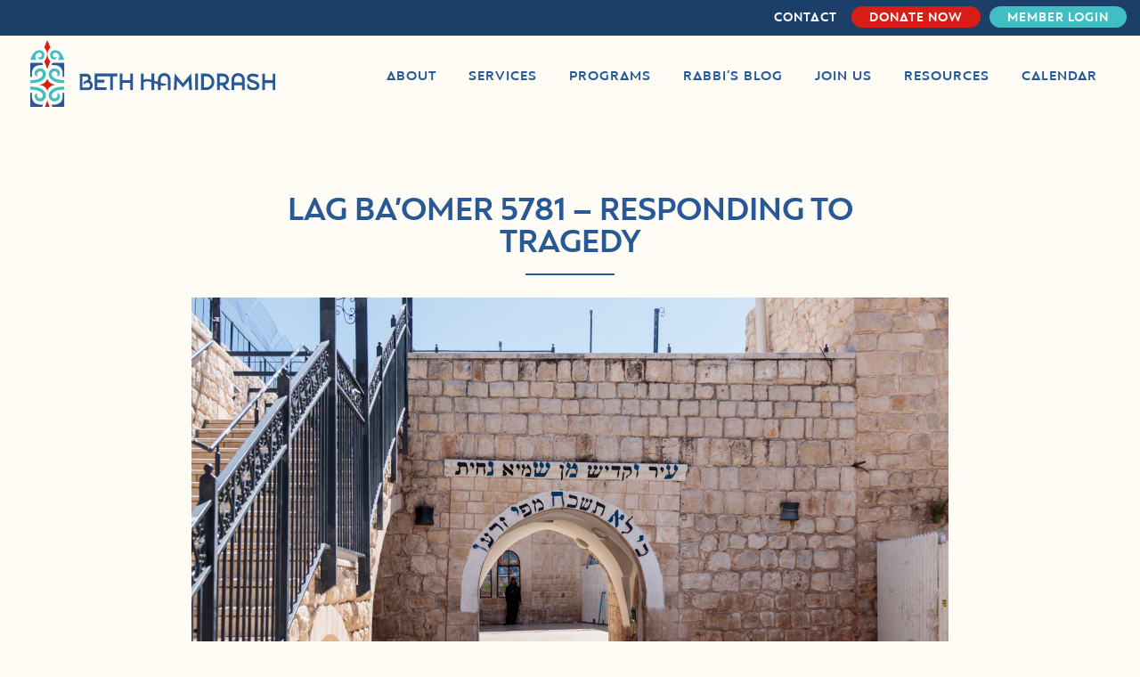

--- FILE ---
content_type: text/html; charset=UTF-8
request_url: https://bethhamidrash.com/lag-baomer-5781-responding-to-tragedy/
body_size: 18758
content:
<!DOCTYPE html>
<html lang="en-US">
<head >
<meta charset="UTF-8" />
<meta name="viewport" content="width=device-width, initial-scale=1" />
<!-- Global site tag (gtag.js) - Google Analytics -->
<script async src="https://www.googletagmanager.com/gtag/js?id=UA-10034397-1"></script>
<script>
window.dataLayer = window.dataLayer || [];
function gtag(){dataLayer.push(arguments);}
gtag('js', new Date());
gtag('config', 'UA-10034397-1');
</script>
<title>Lag Ba&#8217;Omer 5781 &#8211; Responding to Tragedy</title>
<meta name='robots' content='max-image-preview:large' />
<link rel='dns-prefetch' href='//unpkg.com' />
<link rel="alternate" type="application/rss+xml" title="Congregation Beth Hamidrash &raquo; Feed" href="https://bethhamidrash.com/feed/" />
<link rel="alternate" type="application/rss+xml" title="Congregation Beth Hamidrash &raquo; Comments Feed" href="https://bethhamidrash.com/comments/feed/" />
<link rel="alternate" title="oEmbed (JSON)" type="application/json+oembed" href="https://bethhamidrash.com/wp-json/oembed/1.0/embed?url=https%3A%2F%2Fbethhamidrash.com%2Flag-baomer-5781-responding-to-tragedy%2F" />
<link rel="alternate" title="oEmbed (XML)" type="text/xml+oembed" href="https://bethhamidrash.com/wp-json/oembed/1.0/embed?url=https%3A%2F%2Fbethhamidrash.com%2Flag-baomer-5781-responding-to-tragedy%2F&#038;format=xml" />
<link rel="canonical" href="https://bethhamidrash.com/lag-baomer-5781-responding-to-tragedy/" />
<style id='wp-img-auto-sizes-contain-inline-css' type='text/css'>
img:is([sizes=auto i],[sizes^="auto," i]){contain-intrinsic-size:3000px 1500px}
/*# sourceURL=wp-img-auto-sizes-contain-inline-css */
</style>
<!-- <link rel='stylesheet' id='congregation-beth-hamidrash-css' href='https://bethhamidrash.com/wp-content/themes/beth-hamidrash/style.css?ver=1.0' type='text/css' media='all' /> -->
<link rel="stylesheet" type="text/css" href="//bethhamidrash.com/wp-content/cache/wpfc-minified/8vkhpp80/bnyb2.css" media="all"/>
<style id='wp-block-library-inline-css' type='text/css'>
:root{--wp-block-synced-color:#7a00df;--wp-block-synced-color--rgb:122,0,223;--wp-bound-block-color:var(--wp-block-synced-color);--wp-editor-canvas-background:#ddd;--wp-admin-theme-color:#007cba;--wp-admin-theme-color--rgb:0,124,186;--wp-admin-theme-color-darker-10:#006ba1;--wp-admin-theme-color-darker-10--rgb:0,107,160.5;--wp-admin-theme-color-darker-20:#005a87;--wp-admin-theme-color-darker-20--rgb:0,90,135;--wp-admin-border-width-focus:2px}@media (min-resolution:192dpi){:root{--wp-admin-border-width-focus:1.5px}}.wp-element-button{cursor:pointer}:root .has-very-light-gray-background-color{background-color:#eee}:root .has-very-dark-gray-background-color{background-color:#313131}:root .has-very-light-gray-color{color:#eee}:root .has-very-dark-gray-color{color:#313131}:root .has-vivid-green-cyan-to-vivid-cyan-blue-gradient-background{background:linear-gradient(135deg,#00d084,#0693e3)}:root .has-purple-crush-gradient-background{background:linear-gradient(135deg,#34e2e4,#4721fb 50%,#ab1dfe)}:root .has-hazy-dawn-gradient-background{background:linear-gradient(135deg,#faaca8,#dad0ec)}:root .has-subdued-olive-gradient-background{background:linear-gradient(135deg,#fafae1,#67a671)}:root .has-atomic-cream-gradient-background{background:linear-gradient(135deg,#fdd79a,#004a59)}:root .has-nightshade-gradient-background{background:linear-gradient(135deg,#330968,#31cdcf)}:root .has-midnight-gradient-background{background:linear-gradient(135deg,#020381,#2874fc)}:root{--wp--preset--font-size--normal:16px;--wp--preset--font-size--huge:42px}.has-regular-font-size{font-size:1em}.has-larger-font-size{font-size:2.625em}.has-normal-font-size{font-size:var(--wp--preset--font-size--normal)}.has-huge-font-size{font-size:var(--wp--preset--font-size--huge)}.has-text-align-center{text-align:center}.has-text-align-left{text-align:left}.has-text-align-right{text-align:right}.has-fit-text{white-space:nowrap!important}#end-resizable-editor-section{display:none}.aligncenter{clear:both}.items-justified-left{justify-content:flex-start}.items-justified-center{justify-content:center}.items-justified-right{justify-content:flex-end}.items-justified-space-between{justify-content:space-between}.screen-reader-text{border:0;clip-path:inset(50%);height:1px;margin:-1px;overflow:hidden;padding:0;position:absolute;width:1px;word-wrap:normal!important}.screen-reader-text:focus{background-color:#ddd;clip-path:none;color:#444;display:block;font-size:1em;height:auto;left:5px;line-height:normal;padding:15px 23px 14px;text-decoration:none;top:5px;width:auto;z-index:100000}html :where(.has-border-color){border-style:solid}html :where([style*=border-top-color]){border-top-style:solid}html :where([style*=border-right-color]){border-right-style:solid}html :where([style*=border-bottom-color]){border-bottom-style:solid}html :where([style*=border-left-color]){border-left-style:solid}html :where([style*=border-width]){border-style:solid}html :where([style*=border-top-width]){border-top-style:solid}html :where([style*=border-right-width]){border-right-style:solid}html :where([style*=border-bottom-width]){border-bottom-style:solid}html :where([style*=border-left-width]){border-left-style:solid}html :where(img[class*=wp-image-]){height:auto;max-width:100%}:where(figure){margin:0 0 1em}html :where(.is-position-sticky){--wp-admin--admin-bar--position-offset:var(--wp-admin--admin-bar--height,0px)}@media screen and (max-width:600px){html :where(.is-position-sticky){--wp-admin--admin-bar--position-offset:0px}}
/*# sourceURL=wp-block-library-inline-css */
</style><style id='wp-block-embed-inline-css' type='text/css'>
.wp-block-embed.alignleft,.wp-block-embed.alignright,.wp-block[data-align=left]>[data-type="core/embed"],.wp-block[data-align=right]>[data-type="core/embed"]{max-width:360px;width:100%}.wp-block-embed.alignleft .wp-block-embed__wrapper,.wp-block-embed.alignright .wp-block-embed__wrapper,.wp-block[data-align=left]>[data-type="core/embed"] .wp-block-embed__wrapper,.wp-block[data-align=right]>[data-type="core/embed"] .wp-block-embed__wrapper{min-width:280px}.wp-block-cover .wp-block-embed{min-height:240px;min-width:320px}.wp-block-embed{overflow-wrap:break-word}.wp-block-embed :where(figcaption){margin-bottom:1em;margin-top:.5em}.wp-block-embed iframe{max-width:100%}.wp-block-embed__wrapper{position:relative}.wp-embed-responsive .wp-has-aspect-ratio .wp-block-embed__wrapper:before{content:"";display:block;padding-top:50%}.wp-embed-responsive .wp-has-aspect-ratio iframe{bottom:0;height:100%;left:0;position:absolute;right:0;top:0;width:100%}.wp-embed-responsive .wp-embed-aspect-21-9 .wp-block-embed__wrapper:before{padding-top:42.85%}.wp-embed-responsive .wp-embed-aspect-18-9 .wp-block-embed__wrapper:before{padding-top:50%}.wp-embed-responsive .wp-embed-aspect-16-9 .wp-block-embed__wrapper:before{padding-top:56.25%}.wp-embed-responsive .wp-embed-aspect-4-3 .wp-block-embed__wrapper:before{padding-top:75%}.wp-embed-responsive .wp-embed-aspect-1-1 .wp-block-embed__wrapper:before{padding-top:100%}.wp-embed-responsive .wp-embed-aspect-9-16 .wp-block-embed__wrapper:before{padding-top:177.77%}.wp-embed-responsive .wp-embed-aspect-1-2 .wp-block-embed__wrapper:before{padding-top:200%}
/*# sourceURL=https://bethhamidrash.com/wp-includes/blocks/embed/style.min.css */
</style>
<style id='wp-block-paragraph-inline-css' type='text/css'>
.is-small-text{font-size:.875em}.is-regular-text{font-size:1em}.is-large-text{font-size:2.25em}.is-larger-text{font-size:3em}.has-drop-cap:not(:focus):first-letter{float:left;font-size:8.4em;font-style:normal;font-weight:100;line-height:.68;margin:.05em .1em 0 0;text-transform:uppercase}body.rtl .has-drop-cap:not(:focus):first-letter{float:none;margin-left:.1em}p.has-drop-cap.has-background{overflow:hidden}:root :where(p.has-background){padding:1.25em 2.375em}:where(p.has-text-color:not(.has-link-color)) a{color:inherit}p.has-text-align-left[style*="writing-mode:vertical-lr"],p.has-text-align-right[style*="writing-mode:vertical-rl"]{rotate:180deg}
/*# sourceURL=https://bethhamidrash.com/wp-includes/blocks/paragraph/style.min.css */
</style>
<style id='global-styles-inline-css' type='text/css'>
:root{--wp--preset--aspect-ratio--square: 1;--wp--preset--aspect-ratio--4-3: 4/3;--wp--preset--aspect-ratio--3-4: 3/4;--wp--preset--aspect-ratio--3-2: 3/2;--wp--preset--aspect-ratio--2-3: 2/3;--wp--preset--aspect-ratio--16-9: 16/9;--wp--preset--aspect-ratio--9-16: 9/16;--wp--preset--color--black: #000000;--wp--preset--color--cyan-bluish-gray: #abb8c3;--wp--preset--color--white: #ffffff;--wp--preset--color--pale-pink: #f78da7;--wp--preset--color--vivid-red: #cf2e2e;--wp--preset--color--luminous-vivid-orange: #ff6900;--wp--preset--color--luminous-vivid-amber: #fcb900;--wp--preset--color--light-green-cyan: #7bdcb5;--wp--preset--color--vivid-green-cyan: #00d084;--wp--preset--color--pale-cyan-blue: #8ed1fc;--wp--preset--color--vivid-cyan-blue: #0693e3;--wp--preset--color--vivid-purple: #9b51e0;--wp--preset--color--dk-navy: #1C3F6A;--wp--preset--color--navy: #285995;--wp--preset--color--bright-blue: #41BEC4;--wp--preset--color--red: #D81E17;--wp--preset--color--beige: #FFFCF5;--wp--preset--color--dark-beige: #F2EEE4;--wp--preset--color--charcoal: #333231;--wp--preset--gradient--vivid-cyan-blue-to-vivid-purple: linear-gradient(135deg,rgb(6,147,227) 0%,rgb(155,81,224) 100%);--wp--preset--gradient--light-green-cyan-to-vivid-green-cyan: linear-gradient(135deg,rgb(122,220,180) 0%,rgb(0,208,130) 100%);--wp--preset--gradient--luminous-vivid-amber-to-luminous-vivid-orange: linear-gradient(135deg,rgb(252,185,0) 0%,rgb(255,105,0) 100%);--wp--preset--gradient--luminous-vivid-orange-to-vivid-red: linear-gradient(135deg,rgb(255,105,0) 0%,rgb(207,46,46) 100%);--wp--preset--gradient--very-light-gray-to-cyan-bluish-gray: linear-gradient(135deg,rgb(238,238,238) 0%,rgb(169,184,195) 100%);--wp--preset--gradient--cool-to-warm-spectrum: linear-gradient(135deg,rgb(74,234,220) 0%,rgb(151,120,209) 20%,rgb(207,42,186) 40%,rgb(238,44,130) 60%,rgb(251,105,98) 80%,rgb(254,248,76) 100%);--wp--preset--gradient--blush-light-purple: linear-gradient(135deg,rgb(255,206,236) 0%,rgb(152,150,240) 100%);--wp--preset--gradient--blush-bordeaux: linear-gradient(135deg,rgb(254,205,165) 0%,rgb(254,45,45) 50%,rgb(107,0,62) 100%);--wp--preset--gradient--luminous-dusk: linear-gradient(135deg,rgb(255,203,112) 0%,rgb(199,81,192) 50%,rgb(65,88,208) 100%);--wp--preset--gradient--pale-ocean: linear-gradient(135deg,rgb(255,245,203) 0%,rgb(182,227,212) 50%,rgb(51,167,181) 100%);--wp--preset--gradient--electric-grass: linear-gradient(135deg,rgb(202,248,128) 0%,rgb(113,206,126) 100%);--wp--preset--gradient--midnight: linear-gradient(135deg,rgb(2,3,129) 0%,rgb(40,116,252) 100%);--wp--preset--gradient--vertical-grey-white: linear-gradient(0deg, rgba(255,255,255,1) 50%, rgba(222,222,222,1) 50%);--wp--preset--font-size--small: 14px;--wp--preset--font-size--medium: 20px;--wp--preset--font-size--large: 36px;--wp--preset--font-size--x-large: 42px;--wp--preset--font-size--normal: 18px;--wp--preset--spacing--20: 0.44rem;--wp--preset--spacing--30: 0.67rem;--wp--preset--spacing--40: 1rem;--wp--preset--spacing--50: 1.5rem;--wp--preset--spacing--60: 2.25rem;--wp--preset--spacing--70: 3.38rem;--wp--preset--spacing--80: 5.06rem;--wp--preset--shadow--natural: 6px 6px 9px rgba(0, 0, 0, 0.2);--wp--preset--shadow--deep: 12px 12px 50px rgba(0, 0, 0, 0.4);--wp--preset--shadow--sharp: 6px 6px 0px rgba(0, 0, 0, 0.2);--wp--preset--shadow--outlined: 6px 6px 0px -3px rgb(255, 255, 255), 6px 6px rgb(0, 0, 0);--wp--preset--shadow--crisp: 6px 6px 0px rgb(0, 0, 0);}:where(.is-layout-flex){gap: 0.5em;}:where(.is-layout-grid){gap: 0.5em;}body .is-layout-flex{display: flex;}.is-layout-flex{flex-wrap: wrap;align-items: center;}.is-layout-flex > :is(*, div){margin: 0;}body .is-layout-grid{display: grid;}.is-layout-grid > :is(*, div){margin: 0;}:where(.wp-block-columns.is-layout-flex){gap: 2em;}:where(.wp-block-columns.is-layout-grid){gap: 2em;}:where(.wp-block-post-template.is-layout-flex){gap: 1.25em;}:where(.wp-block-post-template.is-layout-grid){gap: 1.25em;}.has-black-color{color: var(--wp--preset--color--black) !important;}.has-cyan-bluish-gray-color{color: var(--wp--preset--color--cyan-bluish-gray) !important;}.has-white-color{color: var(--wp--preset--color--white) !important;}.has-pale-pink-color{color: var(--wp--preset--color--pale-pink) !important;}.has-vivid-red-color{color: var(--wp--preset--color--vivid-red) !important;}.has-luminous-vivid-orange-color{color: var(--wp--preset--color--luminous-vivid-orange) !important;}.has-luminous-vivid-amber-color{color: var(--wp--preset--color--luminous-vivid-amber) !important;}.has-light-green-cyan-color{color: var(--wp--preset--color--light-green-cyan) !important;}.has-vivid-green-cyan-color{color: var(--wp--preset--color--vivid-green-cyan) !important;}.has-pale-cyan-blue-color{color: var(--wp--preset--color--pale-cyan-blue) !important;}.has-vivid-cyan-blue-color{color: var(--wp--preset--color--vivid-cyan-blue) !important;}.has-vivid-purple-color{color: var(--wp--preset--color--vivid-purple) !important;}.has-black-background-color{background-color: var(--wp--preset--color--black) !important;}.has-cyan-bluish-gray-background-color{background-color: var(--wp--preset--color--cyan-bluish-gray) !important;}.has-white-background-color{background-color: var(--wp--preset--color--white) !important;}.has-pale-pink-background-color{background-color: var(--wp--preset--color--pale-pink) !important;}.has-vivid-red-background-color{background-color: var(--wp--preset--color--vivid-red) !important;}.has-luminous-vivid-orange-background-color{background-color: var(--wp--preset--color--luminous-vivid-orange) !important;}.has-luminous-vivid-amber-background-color{background-color: var(--wp--preset--color--luminous-vivid-amber) !important;}.has-light-green-cyan-background-color{background-color: var(--wp--preset--color--light-green-cyan) !important;}.has-vivid-green-cyan-background-color{background-color: var(--wp--preset--color--vivid-green-cyan) !important;}.has-pale-cyan-blue-background-color{background-color: var(--wp--preset--color--pale-cyan-blue) !important;}.has-vivid-cyan-blue-background-color{background-color: var(--wp--preset--color--vivid-cyan-blue) !important;}.has-vivid-purple-background-color{background-color: var(--wp--preset--color--vivid-purple) !important;}.has-black-border-color{border-color: var(--wp--preset--color--black) !important;}.has-cyan-bluish-gray-border-color{border-color: var(--wp--preset--color--cyan-bluish-gray) !important;}.has-white-border-color{border-color: var(--wp--preset--color--white) !important;}.has-pale-pink-border-color{border-color: var(--wp--preset--color--pale-pink) !important;}.has-vivid-red-border-color{border-color: var(--wp--preset--color--vivid-red) !important;}.has-luminous-vivid-orange-border-color{border-color: var(--wp--preset--color--luminous-vivid-orange) !important;}.has-luminous-vivid-amber-border-color{border-color: var(--wp--preset--color--luminous-vivid-amber) !important;}.has-light-green-cyan-border-color{border-color: var(--wp--preset--color--light-green-cyan) !important;}.has-vivid-green-cyan-border-color{border-color: var(--wp--preset--color--vivid-green-cyan) !important;}.has-pale-cyan-blue-border-color{border-color: var(--wp--preset--color--pale-cyan-blue) !important;}.has-vivid-cyan-blue-border-color{border-color: var(--wp--preset--color--vivid-cyan-blue) !important;}.has-vivid-purple-border-color{border-color: var(--wp--preset--color--vivid-purple) !important;}.has-vivid-cyan-blue-to-vivid-purple-gradient-background{background: var(--wp--preset--gradient--vivid-cyan-blue-to-vivid-purple) !important;}.has-light-green-cyan-to-vivid-green-cyan-gradient-background{background: var(--wp--preset--gradient--light-green-cyan-to-vivid-green-cyan) !important;}.has-luminous-vivid-amber-to-luminous-vivid-orange-gradient-background{background: var(--wp--preset--gradient--luminous-vivid-amber-to-luminous-vivid-orange) !important;}.has-luminous-vivid-orange-to-vivid-red-gradient-background{background: var(--wp--preset--gradient--luminous-vivid-orange-to-vivid-red) !important;}.has-very-light-gray-to-cyan-bluish-gray-gradient-background{background: var(--wp--preset--gradient--very-light-gray-to-cyan-bluish-gray) !important;}.has-cool-to-warm-spectrum-gradient-background{background: var(--wp--preset--gradient--cool-to-warm-spectrum) !important;}.has-blush-light-purple-gradient-background{background: var(--wp--preset--gradient--blush-light-purple) !important;}.has-blush-bordeaux-gradient-background{background: var(--wp--preset--gradient--blush-bordeaux) !important;}.has-luminous-dusk-gradient-background{background: var(--wp--preset--gradient--luminous-dusk) !important;}.has-pale-ocean-gradient-background{background: var(--wp--preset--gradient--pale-ocean) !important;}.has-electric-grass-gradient-background{background: var(--wp--preset--gradient--electric-grass) !important;}.has-midnight-gradient-background{background: var(--wp--preset--gradient--midnight) !important;}.has-small-font-size{font-size: var(--wp--preset--font-size--small) !important;}.has-medium-font-size{font-size: var(--wp--preset--font-size--medium) !important;}.has-large-font-size{font-size: var(--wp--preset--font-size--large) !important;}.has-x-large-font-size{font-size: var(--wp--preset--font-size--x-large) !important;}
/*# sourceURL=global-styles-inline-css */
</style>
<style id='classic-theme-styles-inline-css' type='text/css'>
/*! This file is auto-generated */
.wp-block-button__link{color:#fff;background-color:#32373c;border-radius:9999px;box-shadow:none;text-decoration:none;padding:calc(.667em + 2px) calc(1.333em + 2px);font-size:1.125em}.wp-block-file__button{background:#32373c;color:#fff;text-decoration:none}
/*# sourceURL=/wp-includes/css/classic-themes.min.css */
</style>
<!-- <link rel='stylesheet' id='theme-styles-css' href='https://bethhamidrash.com/wp-content/themes/beth-hamidrash/style.css?ver=1767625218' type='text/css' media='all' /> -->
<link rel="stylesheet" type="text/css" href="//bethhamidrash.com/wp-content/cache/wpfc-minified/8vkhpp80/bnyb2.css" media="all"/>
<!-- <link rel='stylesheet' id='fancybox-css' href='https://bethhamidrash.com/wp-content/plugins/easy-fancybox/fancybox/1.5.4/jquery.fancybox.min.css?ver=029834f3278947a56020e4aacc1d7767' type='text/css' media='screen' /> -->
<link rel="stylesheet" type="text/css" href="//bethhamidrash.com/wp-content/cache/wpfc-minified/kxvntq3s/bnyb2.css" media="screen"/>
<script src='//bethhamidrash.com/wp-content/cache/wpfc-minified/8wqw2t6r/bnyb2.js' type="text/javascript"></script>
<!-- <script type="text/javascript" src="https://bethhamidrash.com/wp-includes/js/jquery/jquery.min.js?ver=3.7.1" id="jquery-core-js"></script> -->
<!-- <script type="text/javascript" src="https://bethhamidrash.com/wp-includes/js/jquery/jquery-migrate.min.js?ver=3.4.1" id="jquery-migrate-js"></script> -->
<script type="text/javascript" src="//unpkg.com/scrollreveal/dist/scrollreveal.min.js?ver=029834f3278947a56020e4aacc1d7767" id="scrollreveal-js"></script>
<link rel="https://api.w.org/" href="https://bethhamidrash.com/wp-json/" /><link rel="alternate" title="JSON" type="application/json" href="https://bethhamidrash.com/wp-json/wp/v2/posts/1082" /><link rel="EditURI" type="application/rsd+xml" title="RSD" href="https://bethhamidrash.com/xmlrpc.php?rsd" />
<style>
html.sr .load-hidden,
html.sr .wp-block-column,
html.sr .wp-block-image,
html.sr .wp-block-media-text__media,
html.sr .wp-block-media-text__content {
visibility: hidden;
}
</style>
<meta name="theme-color" content="#1C3F6A">
<link rel="icon" href="https://bethhamidrash.com/wp-content/uploads/2020/12/cropped-favicon-32x32.png" sizes="32x32" />
<link rel="icon" href="https://bethhamidrash.com/wp-content/uploads/2020/12/cropped-favicon-192x192.png" sizes="192x192" />
<link rel="apple-touch-icon" href="https://bethhamidrash.com/wp-content/uploads/2020/12/cropped-favicon-180x180.png" />
<meta name="msapplication-TileImage" content="https://bethhamidrash.com/wp-content/uploads/2020/12/cropped-favicon-270x270.png" />
</head>
<body class="wp-singular post-template-default single single-post postid-1082 single-format-standard wp-embed-responsive wp-theme-genesis wp-child-theme-beth-hamidrash header-full-width full-width-content genesis-breadcrumbs-hidden" itemscope itemtype="https://schema.org/WebPage"><div class="site-container"><ul class="genesis-skip-link"><li><a href="#genesis-nav-primary" class="screen-reader-shortcut"> Skip to primary navigation</a></li><li><a href="#genesis-content" class="screen-reader-shortcut"> Skip to main content</a></li></ul><nav class="nav-secondary" aria-label="Secondary" itemscope itemtype="https://schema.org/SiteNavigationElement"><div class="wrap"><ul id="menu-top-menu" class="menu genesis-nav-menu menu-secondary js-superfish"><li id="menu-item-29" class="menu-item menu-item-type-post_type menu-item-object-page menu-item-29"><a href="https://bethhamidrash.com/contact/" itemprop="url"><span itemprop="name">Contact</span></a></li>
<li id="menu-item-509" class="menu-button menu-red menu-item menu-item-type-post_type menu-item-object-page menu-item-509"><a href="https://bethhamidrash.com/donate/" itemprop="url"><span itemprop="name">Donate Now</span></a></li>
<li id="menu-item-515" class="menu-button desktop menu-item menu-item-type-custom menu-item-object-custom menu-item-515"><a href="https://bethhamidrash.shulcloud.com/login.php" itemprop="url"><span itemprop="name">Member login</span></a></li>
</ul></div></nav><header class="site-header" itemscope itemtype="https://schema.org/WPHeader"><div class="wrap"><div class="title-area">	<a href="/">
<svg width="236" height="89" class="header-logo" viewBox="0 0 327 89" fill="none" xmlns="http://www.w3.org/2000/svg" id="header-logo">
<g clip-path="url(#clip0)">
<path d="M8.92721 56.6343C11.7948 56.0342 14.5542 54.9429 16.8916 53.1427C18.8486 51.6372 20.5092 49.5493 21.008 47.0753C21.8837 42.7344 18.6463 37.9795 14.1391 37.6391C11.1389 37.411 7.96785 39.0322 6.61779 41.7799C5.69332 43.6012 5.7317 46.1453 7.30154 47.4402C8.06553 48.0859 9.07024 48.3702 10.0331 48.6123C9.23071 47.3174 9.02837 45.619 9.63189 44.2469C10.2354 42.8327 11.6029 41.7799 13.1274 41.6606C14.6135 41.5799 16.1834 42.4291 16.7834 43.8433C17.3451 45.0961 17.1044 46.591 16.4206 47.7666C15.7752 48.9387 14.6938 49.83 13.5286 50.5564C11.2087 51.9881 8.70045 52.5636 6.05264 52.9812C4.52466 53.2234 2.49083 53.3111 -0.003479 53.3532L0.0244294 57.2589C3.00714 57.2274 5.99683 57.2484 8.92721 56.6343Z" fill="#41BEC4"/>
<path d="M2.63037 47.6093C2.63037 47.5707 1.54543 40.5313 5.29213 36.5764C7.20037 34.5411 10.5912 33.3129 14.0344 33.3515H17.523L16.2322 30.3231H0.0104675V48.9042L2.80131 48.8902L2.63037 47.6093Z" fill="#285995"/>
<path d="M21.008 72.2433C20.5092 69.7693 18.8486 67.6814 16.8915 66.1759C14.5542 64.3757 11.7948 63.2879 8.92719 62.6843C5.99681 62.0702 3.00713 62.0912 0.0279084 62.0632L0 65.9689C2.49082 66.011 4.52814 66.0987 6.05612 66.3409C8.70393 66.762 11.2122 67.3375 13.5321 68.7657C14.6973 69.4921 15.7822 70.3834 16.4241 71.5555C17.1078 72.7276 17.3485 74.2225 16.7869 75.4788C16.1834 76.893 14.617 77.7422 13.1309 77.6615C11.6029 77.5387 10.2389 76.4894 9.63537 75.0752C9.03185 73.6996 9.23419 72.0012 10.0366 70.7098C9.07371 70.9519 8.06552 71.2362 7.30502 71.8819C5.73866 73.1768 5.6968 75.7209 6.62126 77.5422C7.97133 80.2899 11.1424 81.9111 14.1426 81.683C18.6463 81.3391 21.8837 76.5877 21.008 72.2433Z" fill="#41BEC4"/>
<path d="M5.29213 82.7392C1.54892 78.7843 2.63037 71.7449 2.63037 71.7063L2.80131 70.429L0.0104675 70.4149V88.9961H16.2287L17.5195 85.9676H14.0309C10.5877 86.0027 7.20037 84.771 5.29213 82.7392Z" fill="#285995"/>
<path d="M7.18991 20.8272C7.6818 18.7918 9.57608 16.9811 11.6727 16.7706C12.8169 16.6548 14.1042 17.0548 14.9171 17.8865C16.7695 19.7779 15.0636 22.9502 12.6669 23.066C11.8227 23.1046 10.6226 23.0941 9.98075 22.4449C10.0924 22.8801 11.4494 26.5542 14.7636 25.926C19.1835 25.1716 20.5371 18.9568 17.7916 15.6932C14.9554 12.3209 9.24816 13.0684 6.24103 15.7634C3.75718 17.883 1.59428 22.3502 0.474457 26.5401H8.82953C7.50039 25.0136 6.70152 22.852 7.18991 20.8272Z" fill="#41BEC4"/>
<path d="M22.7907 18.1668C22.7942 18.2299 22.9546 18.1843 23 18.1703C23.0453 18.1843 23.2058 18.2334 23.2093 18.1668C23.4849 13.1451 27.1897 10.0956 27.1897 10.0956L23.0035 0.0312734V-0.00381851L22.9965 0.0137274L22.993 -0.000309325V0.0347825L18.8068 10.0991C18.8068 10.0991 22.5116 13.1451 22.7907 18.1668Z" fill="#D81E17"/>
<path d="M23.0105 68.2993H23.0593C23.0593 68.2993 23.0593 68.2783 23.0593 68.2713C23.0977 67.7168 23.75 61.0564 33.3889 59.5299V59.5193V59.4983V59.4878C23.7535 57.9578 23.0977 51.3008 23.0593 50.7464C23.0593 50.7394 23.0593 50.7183 23.0593 50.7183H23.007H22.9581C22.9581 50.7183 22.9581 50.7394 22.9581 50.7464C22.9198 51.3008 22.2674 57.9613 12.6286 59.4878V59.4983V59.5193V59.5299C22.2639 61.0599 22.9198 67.7168 22.9581 68.2713C22.9581 68.2783 22.9581 68.2993 22.9581 68.2993H23.0105Z" fill="#D81E17"/>
<path d="M23.007 80.304L23 80.325L22.993 80.304V80.3426L19.9754 88.9927H22.993H23.007H26.0246L23.007 80.3426V80.304Z" fill="#D81E17"/>
<path d="M45.9756 57.2589L46.0035 53.3532C43.5127 53.3111 41.4754 53.2234 39.9474 52.9812C37.2996 52.5601 34.7913 51.9846 32.4714 50.5564C31.3062 49.83 30.2213 48.9387 29.5794 47.7666C28.8957 46.5945 28.6549 45.0996 29.2166 43.8433C29.8201 42.4291 31.3865 41.5799 32.8726 41.6606C34.4006 41.7834 35.7646 42.8327 36.3681 44.2469C36.9716 45.6225 36.7693 47.3209 35.9669 48.6123C36.9333 48.3702 37.938 48.0859 38.6985 47.4402C40.2648 46.1453 40.3067 43.6012 39.3822 41.7799C38.0322 39.0322 34.8611 37.411 31.8609 37.6391C27.3537 37.983 24.1163 42.7344 24.992 47.0753C25.4908 49.5493 27.1514 51.6372 29.1085 53.1427C31.4458 54.9429 34.2052 56.0307 37.0728 56.6343C40.0067 57.2484 42.9964 57.2274 45.9756 57.2589Z" fill="#41BEC4"/>
<path d="M28.477 33.3515H31.9656C35.4088 33.3129 38.7996 34.5446 40.7079 36.5764C44.4511 40.5313 43.3696 47.5707 43.3696 47.6093L43.1987 48.8867L45.9895 48.9007V30.3231H29.7713L28.477 33.3515Z" fill="#285995"/>
<path d="M37.0728 62.6878C34.2052 63.2879 31.4458 64.3792 29.1085 66.1794C27.1514 67.6849 25.4908 69.7728 24.992 72.2468C24.1163 76.5877 27.3537 81.3426 31.8609 81.683C34.8611 81.9111 38.0322 80.2899 39.3822 77.5422C40.3067 75.7209 40.2683 73.1768 38.6985 71.8819C37.9345 71.2362 36.9298 70.9519 35.9669 70.7098C36.7693 72.0047 36.9716 73.7031 36.3681 75.0752C35.7646 76.4894 34.3971 77.5422 32.8726 77.6615C31.3865 77.7422 29.8166 76.893 29.2166 75.4788C28.6549 74.226 28.8957 72.7311 29.5794 71.5555C30.2248 70.3834 31.3062 69.4921 32.4714 68.7657C34.7913 67.334 37.2996 66.7584 39.9474 66.3409C41.4754 66.0987 43.5092 66.011 46.0035 65.9689L45.9756 62.0632C42.9964 62.0947 40.0067 62.0737 37.0728 62.6878Z" fill="#41BEC4"/>
<path d="M43.3696 71.7136C43.3696 71.7522 44.4546 78.7917 40.7079 82.7465C38.7996 84.7818 35.4088 86.0101 31.9656 85.9715H28.477L29.7678 88.9999H45.9861V70.4187L43.1952 70.4328L43.3696 71.7136Z" fill="#285995"/>
<path d="M22.9965 38.7341C22.9965 38.7306 23 38.7271 23 38.7236C23 38.7271 23.0035 38.7306 23.0035 38.7341C23.0035 38.7341 23.0035 38.7166 23.0035 38.7131C23.3838 37.5059 26.3002 29.7997 27.1514 28.4346C23.1919 24.8061 23.1919 18.3282 23.1919 18.3282L23 18.3422L22.8081 18.3282C22.8081 18.3282 22.8081 24.8061 18.8452 28.4311C19.6964 29.7962 22.6128 37.4989 22.993 38.7095C22.9965 38.7166 22.9965 38.7341 22.9965 38.7341Z" fill="#D81E17"/>
<path d="M31.233 25.9219C34.5471 26.5536 35.9042 22.8759 36.0158 22.4408C35.3739 23.09 34.1703 23.104 33.3296 23.0619C30.933 22.9496 29.2306 19.7738 31.0795 17.8824C31.8923 17.0507 33.1796 16.6506 34.3238 16.7664C36.4239 16.9805 38.3182 18.7877 38.8066 20.8231C39.295 22.8444 38.4961 25.006 37.1705 26.5325H45.5256C44.4057 22.346 42.2394 17.8753 39.7555 15.7558C36.7519 13.0607 31.0411 12.3133 28.2049 15.6856C25.4629 18.9562 26.82 25.1709 31.233 25.9219Z" fill="#41BEC4"/>
<path d="M22.7977 18.4829C22.7977 18.4829 22.7907 18.0864 22.7558 17.753C22.7209 17.4196 23.2442 17.6547 23.2442 17.6547C23.2442 17.6547 23.1954 18.2759 23.1954 18.504C23.1954 18.7321 22.7977 18.4829 22.7977 18.4829Z" fill="#D81E17"/>
</g>
<g clip-path="url(#clip1)">
<path d="M73.7702 53.3758V53.4008C73.9476 53.3758 74.056 53.3758 74.056 53.3758H73.7702ZM73.7702 53.3758V53.4008C73.9476 53.3758 74.056 53.3758 74.056 53.3758H73.7702Z" fill="#285995"/>
<path d="M89.6063 63.002V56.6613H99.2095V52.9492H89.6063V48.3341H101.279V44.622H85.9602V66.7191H101.589L102.186 63.007H89.6063V63.002Z" fill="#285995"/>
<path d="M101.037 44.622V48.3341H106.812V66.7141H110.458V48.3341H116.233V44.622H101.037V44.622Z" fill="#285995"/>
<path d="M133.587 44.622V53.3856H123.22V44.622H119.574V66.7191H123.22V57.0977H133.587V66.7141H137.233V44.622H133.587Z" fill="#285995"/>
<path d="M184.835 46.3276C184.046 45.5501 183.135 44.9631 182.071 44.5618C181.09 44.1956 180.001 44 178.878 44C177.754 44 176.656 44.1956 175.685 44.5618C174.621 44.9631 173.714 45.5501 172.921 46.3276C171.305 47.9328 170.423 50.2604 170.423 53.0094V55.7383C169.787 55.5426 168.57 55.2366 167.934 54.9959C167.087 54.6547 166.259 54.3387 165.436 54.0327V44.622H161.79V52.7887C160.642 52.4475 159.484 52.1666 158.297 52.0212C155.774 51.68 153.488 51.9258 151.423 52.7636V44.622H147.777V66.7191H151.423V56.1596C154.591 54.3688 158.026 54.7952 161.79 55.9991V66.7141H165.436V57.3435C167.112 58.0257 168.807 58.427 170.423 59.014V66.7191H174.069V60.253C179.878 62.2395 182.391 58.3919 182.391 58.3919C179.927 58.3919 176.508 57.7699 174.069 57.0275V53.0094C174.069 49.6384 175.838 47.7121 178.878 47.7121C181.913 47.7121 183.647 49.6334 183.647 53.0094V66.7191H187.293V53.0094C187.298 50.2554 186.451 47.9328 184.835 46.3276Z" fill="#285995"/>
<path d="M214.659 44.5219L203.681 57.4641L192.718 44.5219L191.56 66.7143H195.207L195.877 53.9326L203.686 63.1627L211.506 53.9326L212.161 66.7143H215.822L214.659 44.5219Z" fill="#285995"/>
<path d="M220.064 44.622V66.7191H223.711V44.622H220.064Z" fill="#285995"/>
<path d="M244.755 51.3638C244.203 50.0596 243.439 48.8908 242.434 47.8674C241.429 46.8441 240.281 46.0415 239 45.4796C237.66 44.9329 236.236 44.6168 234.777 44.6168H227.963V66.7139H234.777C236.236 66.7139 237.66 66.433 239 65.8511C240.281 65.2892 241.429 64.4866 242.434 63.5034C243.439 62.4801 244.203 61.3012 244.755 59.9719C245.326 58.6075 245.602 57.1577 245.602 55.6729C245.602 54.188 245.326 52.7283 244.755 51.3638ZM234.782 63.0018H231.614V48.334H234.782C238.729 48.334 241.956 51.6448 241.956 55.6729C241.956 59.7261 238.729 63.0018 234.782 63.0018Z" fill="#285995"/>
<path d="M262.089 62.5052C261.33 61.6072 260.67 60.6792 260.167 59.7863C261.153 59.3398 262.054 58.778 262.813 57.9854C264.272 56.5006 265.06 54.5542 265.06 52.4474C265.06 50.3756 264.272 48.3942 262.813 46.9093C261.374 45.4596 259.428 44.6168 257.359 44.6168H249.253V66.7139H252.899V60.2729H256.176C257.186 62.2393 258.62 64.5217 260.571 65.6253C261.35 66.0668 262.202 66.3477 263.079 66.4982C263.646 66.5985 264.227 66.6386 264.804 66.6386C265.178 66.6386 266.366 66.3276 266.646 66.4932C265.084 65.5752 263.434 64.1004 262.089 62.5052ZM257.359 56.5608H252.899V48.334H257.359C259.62 48.334 261.414 50.195 261.414 52.4474C261.414 54.7348 259.62 56.5608 257.359 56.5608Z" fill="#285995"/>
<path d="M283.483 46.2875C282.67 45.52 281.689 44.9631 280.6 44.5568C279.6 44.1956 278.477 44 277.289 44C276.092 44 274.969 44.1956 273.978 44.5618C272.879 44.9631 271.909 45.525 271.086 46.2925C269.386 47.9128 268.469 50.2253 268.469 53.0144V66.7241H272.116V60.1928H282.458V66.7191H286.104V53.0094C286.104 50.2203 285.183 47.9077 283.483 46.2875ZM282.458 56.4807H272.116V53.0094C272.116 48.2388 275.737 47.7121 277.294 47.7121C278.836 47.7121 282.458 48.2338 282.458 53.0094V56.4807Z" fill="#285995"/>
<path d="M323.354 44.7422V53.5058H312.987V44.7422H309.341V66.8393H312.987V57.2229H323.354V66.8393H327V44.7422H323.354Z" fill="#285995"/>
<path d="M258.438 63.6595C258.438 63.6595 261.133 67.1961 266.316 66.5891L266.646 66.4988C266.646 66.4988 264.281 65.6159 263.02 63.9354C261.764 62.26 260.325 62.7466 260.325 62.7466L258.438 63.6595Z" fill="#285995"/>
<path d="M81.7474 55.5171C81.1956 54.9704 80.5895 54.5289 79.9293 54.1928C80.6831 53.1695 81.1364 51.8652 81.1118 50.4556C80.9837 47.3104 78.461 44.8172 75.3765 44.8172H66V66.9143H77.0961C78.8551 66.9143 80.5057 66.2321 81.7474 64.968C82.9694 63.7038 83.6592 62.0334 83.6592 60.2325C83.6592 58.4617 82.9694 56.7963 81.7474 55.5171ZM77.0961 63.1972H69.6461L69.656 58.9232C69.656 58.9232 69.656 53.5658 69.6461 53.5658V48.5294H74.9675C76.3422 48.5294 77.4213 49.648 77.4657 51.0124C77.5149 52.8033 76.1846 53.3601 74.7852 53.8718C74.46 53.9922 74.1151 54.1276 73.7702 54.2881C72.6813 54.7998 71.6318 55.5422 71.3411 56.7461C71.2327 57.1976 71.2475 57.7695 71.3756 58.2661C71.3855 58.3614 71.4249 58.4617 71.4594 58.547C71.7451 59.2794 72.1787 59.3246 72.1787 59.6205C72.228 58.4517 72.9178 57.8698 73.6126 57.4886C74.5438 56.9769 75.4209 56.6508 76.4457 56.7562C78.19 56.9267 80.0081 58.1307 80.0081 60.2275C80.013 61.8729 78.6975 63.1972 77.0961 63.1972Z" fill="#285995"/>
<path d="M305.64 60.6598C305.64 62.5209 304.783 64.2264 303.201 65.3952C302.507 65.932 301.684 66.3333 300.777 66.6092C299.866 66.8801 298.885 67.0005 297.86 67.0005C295.505 67.0005 292.771 66.4637 290.928 64.8635C290.356 64.3619 289.888 63.7449 289.602 63.0275C289.159 61.9139 289.159 60.5946 289.469 59.4458C289.726 58.5178 290.341 57.8556 291.243 57.5497C291.273 57.5396 291.302 57.5296 291.337 57.5196C291.125 57.961 291.494 59.7067 291.549 59.8873C292.248 62.3854 295.481 63.2884 297.86 63.2884C299.925 63.2884 301.994 62.4005 301.994 60.6598C301.994 58.9643 300.009 58.1867 296.732 57.1383C295.096 56.5815 293.362 56.0197 291.962 55.1217C291.115 54.5699 290.47 53.9529 289.977 53.2306C289.44 52.3678 289.164 51.3795 289.164 50.296C289.164 47.547 291.199 44.6024 296.949 44.6024C301.324 44.6024 304.66 46.7695 304.818 46.8648L302.842 49.98C302.807 49.98 300.225 48.3145 296.949 48.3145C295.456 48.3145 294.234 48.5955 293.505 49.057C293.027 49.3981 292.81 49.7743 292.81 50.296C292.81 51.8059 294.687 52.5483 297.86 53.5717C299.555 54.1686 301.349 54.7154 302.748 55.6535C304.66 56.8825 305.64 58.588 305.64 60.6598Z" fill="#285995"/>
</g>
<defs>
<clipPath id="clip0">
<rect width="46" height="89" fill="white"/>
</clipPath>
<clipPath id="clip1">
<rect width="261" height="23" fill="white" transform="translate(66 44)"/>
</clipPath>
</defs>
</svg>
</a>
<p class="site-title" itemprop="headline"><a href="https://bethhamidrash.com/">Congregation Beth Hamidrash</a></p></div><nav class="nav-primary" aria-label="Main" itemscope itemtype="https://schema.org/SiteNavigationElement" id="genesis-nav-primary"><ul id="menu-main" class="menu genesis-nav-menu menu-primary js-superfish"><li id="menu-item-22" class="menu-item menu-item-type-post_type menu-item-object-page menu-item-has-children menu-item-22"><a href="https://bethhamidrash.com/about/" itemprop="url"><span itemprop="name">About</span></a>
<ul class="sub-menu">
<li id="menu-item-458" class="menu-item menu-item-type-custom menu-item-object-custom menu-item-458"><a href="/about/#history" itemprop="url"><span itemprop="name">History</span></a></li>
<li id="menu-item-460" class="menu-item menu-item-type-custom menu-item-object-custom menu-item-460"><a href="/about/#our-rabbi" itemprop="url"><span itemprop="name">Our Rabbi</span></a></li>
<li id="menu-item-457" class="menu-item menu-item-type-custom menu-item-object-custom menu-item-457"><a href="/about/#board" itemprop="url"><span itemprop="name">Board</span></a></li>
<li id="menu-item-459" class="menu-item menu-item-type-custom menu-item-object-custom menu-item-459"><a href="/about/#facilities" itemprop="url"><span itemprop="name">Facilities</span></a></li>
</ul>
</li>
<li id="menu-item-604" class="menu-item menu-item-type-post_type menu-item-object-page menu-item-has-children menu-item-604"><a href="https://bethhamidrash.com/services/" itemprop="url"><span itemprop="name">Services</span></a>
<ul class="sub-menu">
<li id="menu-item-851" class="menu-item menu-item-type-post_type menu-item-object-page menu-item-851"><a href="https://bethhamidrash.com/services/" itemprop="url"><span itemprop="name">Services</span></a></li>
<li id="menu-item-704" class="menu-item menu-item-type-custom menu-item-object-custom menu-item-704"><a href="/services/#lifecycles" itemprop="url"><span itemprop="name">Lifecycles</span></a></li>
</ul>
</li>
<li id="menu-item-25" class="menu-item menu-item-type-post_type menu-item-object-page menu-item-has-children menu-item-25"><a href="https://bethhamidrash.com/programs/" itemprop="url"><span itemprop="name">Programs</span></a>
<ul class="sub-menu">
<li id="menu-item-463" class="menu-item menu-item-type-custom menu-item-object-custom menu-item-463"><a href="/programs/#class" itemprop="url"><span itemprop="name">Classes</span></a></li>
<li id="menu-item-462" class="menu-item menu-item-type-custom menu-item-object-custom menu-item-462"><a href="/programs/#programs-events" itemprop="url"><span itemprop="name">Programs</span></a></li>
<li id="menu-item-738" class="menu-item menu-item-type-custom menu-item-object-custom menu-item-738"><a href="/programs/#programs-events" itemprop="url"><span itemprop="name">Events</span></a></li>
</ul>
</li>
<li id="menu-item-21" class="menu-item menu-item-type-post_type menu-item-object-page menu-item-21"><a href="https://bethhamidrash.com/rabbis-blog/" itemprop="url"><span itemprop="name">Rabbi’s Blog</span></a></li>
<li id="menu-item-24" class="menu-item menu-item-type-post_type menu-item-object-page menu-item-24"><a href="https://bethhamidrash.com/join-us/" itemprop="url"><span itemprop="name">Join Us</span></a></li>
<li id="menu-item-26" class="menu-item menu-item-type-post_type menu-item-object-page menu-item-26"><a href="https://bethhamidrash.com/resources/" itemprop="url"><span itemprop="name">Resources</span></a></li>
<li id="menu-item-28" class="menu-item menu-item-type-custom menu-item-object-custom menu-item-28"><a href="https://bethhamidrash.shulcloud.com/calendar" itemprop="url"><span itemprop="name">Calendar</span></a></li>
<li id="menu-item-605" class="mobile menu-item menu-item-type-custom menu-item-object-custom menu-item-605"><a href="https://bethhamidrash.shulcloud.com/login.php" itemprop="url"><span itemprop="name">Member Login</span></a></li>
</ul></nav></div></header><div class="site-inner"><div class="wrap"><div class="content-sidebar-wrap"><main class="content" id="genesis-content"><article class="post-1082 post type-post status-publish format-standard has-post-thumbnail category-uncategorized entry" aria-label="Lag Ba&#8217;Omer 5781 &#8211; Responding to Tragedy" itemscope itemtype="https://schema.org/CreativeWork"><header class="entry-header"><h1 class="entry-title" itemprop="headline">Lag Ba&#8217;Omer 5781 &#8211; Responding to Tragedy</h1>
</header><div class="entry-content" itemprop="text"><img width="850" height="567" src="https://bethhamidrash.com/wp-content/uploads/2021/04/emor-scaled-1.jpeg" class="attachment-large size-large wp-post-image" alt="" decoding="async" srcset="https://bethhamidrash.com/wp-content/uploads/2021/04/emor-scaled-1.jpeg 850w, https://bethhamidrash.com/wp-content/uploads/2021/04/emor-scaled-1-768x512.jpeg 768w" sizes="(max-width: 850px) 100vw, 850px" /><div style="height: 3em;"></div>
<p>Dear Friends,<br><br>There are no words to describe the devastating tragedy that happened last night in Har Meron on the holy day of Lag Ba&#8217;Omer.<br><br>All of Klal Yisrael is numb with shock. So many deaths, so many injuries, so many broken hearts. The pain is unbearable.<br><br>אני מאמין באמונה שלמה בביאת המשיח &#8211; As multitudes of people sang together in unison moments before the tragedy.<br><br>נסתרות דרכי ה׳ &#8211; It is impossible for man, a finite creature, to comprehend the reasons of the infinite Creator. <br><br>At this time, when we are united as one through our grief and tears, let us all rededicate ourselves to the foundation principle of Ahavat Yisrael, the love of our fellow Jew. <br><br>We are all brothers &amp; sisters, beloved children of Hashem. Indeed as we learn from Rabbi Shimon bar Yochai&#8217;s revered teacher, Rabbi Akiva, that we must be<br>נוהג כבוד זה לזה, treat one another with honour, respect and love.<br><br>On this holy day, let us pour our hearts out to the great Healer of Broken Hearts. May He bring comfort to the bereaved, healing to the injured, and mercy to the entire Jewish People. <br><br>Please join us today at 7 pm via zoom for Kabbalat Shabbat and say two chapters of Tehilim for all those injured to merit a speedy recovery. And in memory of all those that tragically lost their lives, may their memories be a blessing.<br><br><a href="https://bethhamidrash.us8.list-manage.com/track/click?u=7fc8b1c29495bca22ccaf0bf4&amp;id=8567bb56a5&amp;e=c88ef3fba6" target="_blank" rel="noreferrer noopener">https://us02web.zoom.us/j/7789512288</a><br>Meeting ID: 778 951 2288<br><br>הוא ימליץ טוב בעדנו, אדונינו בר יוחאי<br>In these trying times, may the merit of the saintly Rabbi Shimon bar Yochai stand for all of us.<br><br>Shabbat Shalom,<br>Rabbi Shlomo Gabay</p>
<figure class="wp-block-embed is-type-video is-provider-youtube wp-block-embed-youtube wp-embed-aspect-16-9 wp-has-aspect-ratio"><div class="wp-block-embed__wrapper">
<iframe title="Ani Ma&#039;amin - Meron 5781" width="702" height="395" src="https://www.youtube.com/embed/Ml39dDquS6M?feature=oembed" frameborder="0" allow="accelerometer; autoplay; clipboard-write; encrypted-media; gyroscope; picture-in-picture" allowfullscreen></iframe>
</div><figcaption>Meron 5781 &#8211; Singing together in unison moments before the tragedy.</figcaption></figure>
<p></p>
<hr><h6>You may also like: </h6><div class="pagination content-width"><div class="pagination-previous"><h6>&laquo; <a href="https://bethhamidrash.com/parshat-achare-mot-kedoshim-healthy-self-esteem/" rel="prev">Parshat Achare Mot/Kedoshim &#8211; Healthy Self-Esteem</a></h6></div><div class="pagination-next"><h6 class="no-margin"><a href="https://bethhamidrash.com/parshat-behar-bechukotai-priceless-evaluation/" rel="next">Parshat Behar/Bechukotai &#8211; Priceless Evaluation</a> &raquo;</h6></div></div></div><footer class="entry-footer"></footer></article></main>	<a href="#" class="scroll-top has-dark-beige-background-color" id="scroll-top">
<span class="arrow up"></span>
</a>
</div></div></div><footer class="site-footer" itemscope itemtype="https://schema.org/WPFooter"><div class="wrap">	<div class="flexbox stack-960 main-footer">
<div class="logo-footer footer-content flex-item">
<svg width="84" height="160" viewBox="0 0 84 160" fill="none" xmlns="http://www.w3.org/2000/svg">
<path d="M16.2002 101.809C21.4067 100.729 26.4099 98.7716 30.6584 95.5313C34.21 92.8214 37.2197 89.07 38.1294 84.6242C39.7165 76.8224 33.8423 68.278 25.6648 67.6608C20.2163 67.2558 14.4679 70.1682 12.0195 75.1058C10.3453 78.375 10.413 82.9558 13.2582 85.28C14.6421 86.4469 16.4711 86.9484 18.2131 87.392C16.7518 85.0678 16.3937 82.0107 17.4873 79.5419C18.5808 76.996 21.0583 75.1058 23.8357 74.8936C26.5358 74.749 29.3809 76.2727 30.4745 78.8187C31.5003 81.0753 31.0552 83.7659 29.8164 85.8683C28.6454 87.9802 26.6809 89.5715 24.5615 90.883C20.3518 93.4579 15.7937 94.4898 10.9937 95.242C8.21621 95.676 4.5194 95.8399 0 95.9074L0.0483876 102.928C5.45812 102.88 10.8775 102.918 16.2002 101.809Z" fill="#5BF4F4"/>
<path d="M4.77099 85.5889C4.77099 85.5214 2.80646 72.8687 9.60007 65.7516C13.0646 62.0966 19.2098 59.8882 25.4615 59.9557H31.7906L29.4487 54.5166H0.0193329V87.913L5.08067 87.8841L4.77099 85.5889Z" fill="#41BEC4"/>
<path d="M38.1197 129.873C37.2197 125.427 34.2003 121.676 30.6487 118.966C26.4099 115.726 21.397 113.768 16.1905 112.688C10.8679 111.588 5.44844 111.627 0.0387101 111.569L0 118.599C4.5194 118.677 8.21621 118.831 10.984 119.265C15.784 120.017 20.3421 121.059 24.5519 123.624C26.6712 124.935 28.6358 126.527 29.8067 128.639C31.0455 130.741 31.481 133.432 30.4648 135.688C29.3713 138.234 26.5261 139.758 23.826 139.613C21.0583 139.391 18.5712 137.501 17.4776 134.965C16.384 132.496 16.7518 129.439 18.2034 127.115C16.4518 127.549 14.6324 128.06 13.2485 129.227C10.4033 131.551 10.3356 136.132 12.0098 139.401C14.4582 144.339 20.2163 147.261 25.6551 146.846C33.8326 146.229 39.7068 137.685 38.1197 129.873Z" fill="#5BF4F4"/>
<path d="M9.60007 148.736C2.80646 141.629 4.77099 128.966 4.77099 128.899L5.08067 126.604L0.0193329 126.575V159.971H29.4487L31.7906 154.532H25.4615C19.2195 154.609 13.0646 152.391 9.60007 148.736Z" fill="#41BEC4"/>
<path d="M13.0453 37.447C13.9356 33.7824 17.3711 30.5324 21.1841 30.1563C23.2551 29.9441 25.597 30.6674 27.068 32.1622C30.4261 35.5665 27.339 41.2659 22.9841 41.4685C21.455 41.536 19.2776 41.5167 18.1066 40.3498C18.3098 41.1309 20.7776 47.7369 26.7874 46.6086C34.8003 45.2585 37.2584 34.091 32.2842 28.2179C27.1357 22.152 16.7808 23.4924 11.3227 28.3433C6.82263 32.1526 2.89356 40.1858 0.861282 47.708H16.0163C13.6066 44.9595 12.1646 41.0827 13.0453 37.447Z" fill="#5BF4F4"/>
<path d="M41.352 32.6635C41.3617 32.7792 41.652 32.6924 41.7391 32.6635C41.8262 32.6924 42.1166 32.7792 42.1262 32.6635C42.6295 23.6369 49.3553 18.1496 49.3553 18.1496L41.7488 0.0578627V0L41.7391 0.0289313L41.7295 0V0.0578627L34.1326 18.1496C34.1326 18.1496 40.8488 23.6369 41.352 32.6635Z" fill="#D81E17"/>
<path d="M41.7488 122.775H41.8359C41.8359 122.775 41.8359 122.737 41.8359 122.727C41.9036 121.734 43.094 109.756 60.5813 107.008V106.988V106.95V106.931C43.094 104.182 41.9133 92.2142 41.8359 91.2112C41.8359 91.2016 41.8359 91.163 41.8359 91.163H41.7391H41.652C41.652 91.163 41.652 91.2016 41.652 91.2112C41.5843 92.2045 40.394 104.182 22.9067 106.931V106.95V106.988V107.008C40.394 109.756 41.5746 121.724 41.652 122.727C41.652 122.737 41.652 122.775 41.652 122.775H41.7488Z" fill="#D81E17"/>
<path d="M41.7488 144.358L41.7392 144.396L41.7295 144.358V144.435L36.252 159.981H41.7295H41.7488H47.2263L41.7488 144.435V144.358Z" fill="#D81E17"/>
<path d="M83.4299 102.928L83.4783 95.9076C78.9589 95.8305 75.2621 95.6762 72.4943 95.2422C67.6942 94.49 63.1361 93.4485 58.9264 90.8832C56.807 89.5717 54.8425 87.9804 53.6715 85.8684C52.4328 83.7661 51.9973 81.0755 53.0134 78.8188C54.107 76.2729 56.9522 74.7492 59.6522 74.8938C62.42 75.1156 64.9071 77.0058 66.0007 79.5421C67.0942 82.0109 66.7265 85.068 65.2749 87.3922C67.0265 86.9582 68.8459 86.4471 70.2297 85.2802C73.0749 82.956 73.1427 78.3752 71.4685 75.106C69.0201 70.1684 63.2619 67.2463 57.8232 67.661C49.6457 68.2782 43.7714 76.8226 45.3585 84.6244C46.2682 89.0702 49.2779 92.8216 52.8296 95.5315C57.0683 98.7718 62.0813 100.73 67.2878 101.81C72.6007 102.919 78.0201 102.88 83.4299 102.928Z" fill="#5BF4F4"/>
<path d="M51.6779 59.9557H58.007C64.2587 59.8882 70.4039 62.0966 73.8685 65.7516C80.6621 72.8591 78.6976 85.5214 78.6976 85.5889L78.3879 87.8841L83.4492 87.913V54.507H54.0199L51.6779 59.9557Z" fill="#41BEC4"/>
<path d="M67.2781 112.698C62.0716 113.778 57.0683 115.735 52.8199 118.976C49.2683 121.686 46.2585 125.437 45.3489 129.883C43.7617 137.685 49.636 146.229 57.8135 146.846C63.2619 147.251 69.0104 144.339 71.4588 139.401C73.133 136.132 73.0653 131.551 70.2201 129.227C68.8362 128.06 67.0071 127.559 65.2652 127.115C66.7265 129.439 67.0846 132.496 65.991 134.965C64.8974 137.511 62.42 139.401 59.6426 139.614C56.9425 139.758 54.0973 138.234 53.0038 135.688C51.978 133.432 52.4231 130.741 53.6618 128.639C54.8328 126.527 56.7974 124.936 58.9167 123.624C63.1265 121.049 67.6846 120.017 72.4846 119.265C75.2524 118.831 78.9492 118.667 83.4686 118.6L83.4202 111.579C78.0201 111.627 72.6007 111.589 67.2781 112.698Z" fill="#5BF4F4"/>
<path d="M78.6976 128.918C78.6976 128.986 80.6621 141.639 73.8685 148.756C70.4039 152.411 64.2587 154.619 58.007 154.552H51.6779L54.0199 159.991H83.4492V126.594L78.3879 126.623L78.6976 128.918Z" fill="#41BEC4"/>
<path d="M41.7295 69.6282C41.7295 69.6186 41.7295 69.6186 41.7392 69.6089C41.7392 69.6186 41.7391 69.6186 41.7488 69.6282C41.7488 69.6282 41.7488 69.5993 41.7488 69.5896C42.4456 67.4198 47.7295 53.5713 49.2779 51.1122C42.0875 44.593 42.0875 32.9529 42.0875 32.9529L41.7392 32.9818L41.3908 32.9529C41.3908 32.9529 41.3908 44.593 34.2004 51.1122C35.7488 53.5617 41.0424 67.4198 41.7295 69.5896C41.7295 69.5993 41.7295 69.6282 41.7295 69.6282Z" fill="#D81E17"/>
<path d="M56.6812 46.5986C62.691 47.727 65.1587 41.121 65.3619 40.3398C64.191 41.5067 62.0135 41.526 60.4845 41.4585C56.1393 41.256 53.0425 35.5469 56.4006 32.1523C57.8812 30.6575 60.2135 29.9342 62.2845 30.1463C66.0974 30.5321 69.533 33.7821 70.4233 37.437C71.3039 41.0728 69.862 44.9592 67.4523 47.7077H82.6073C80.575 40.1759 76.6459 32.1523 72.1362 28.3333C66.6878 23.4921 56.3231 22.142 51.1747 28.2079C46.2101 34.081 48.6682 45.2485 56.6812 46.5986Z" fill="#5BF4F4"/>
<path d="M41.3714 33.2232C41.3714 33.2232 41.3617 32.5096 41.294 31.9116C41.2359 31.3137 42.1843 31.7381 42.1843 31.7381C42.1843 31.7381 42.0972 32.8567 42.0972 33.2618C42.0972 33.6668 41.3714 33.2232 41.3714 33.2232Z" fill="#D81E17"/>
</svg>
</div>
<div class="footer-content flex-item">
<div class="menu-footer-menu-container"><ul id="menu-footer-menu" class="footer-menu"><li id="menu-item-146" class="menu-item menu-item-type-post_type menu-item-object-page menu-item-has-children menu-item-146"><a href="https://bethhamidrash.com/about/" itemprop="url">About</a>
<ul class="sub-menu">
<li id="menu-item-147" class="menu-item menu-item-type-custom menu-item-object-custom menu-item-147"><a href="/about/#history" itemprop="url">History</a></li>
<li id="menu-item-148" class="menu-item menu-item-type-custom menu-item-object-custom menu-item-148"><a href="/about/#our-rabbi" itemprop="url">Our Rabbi</a></li>
<li id="menu-item-149" class="menu-item menu-item-type-custom menu-item-object-custom menu-item-149"><a href="/about/#board" itemprop="url">Board</a></li>
<li id="menu-item-150" class="menu-item menu-item-type-custom menu-item-object-custom menu-item-150"><a href="/about/#facilities" itemprop="url">Facilities</a></li>
</ul>
</li>
<li id="menu-item-598" class="menu-item menu-item-type-post_type menu-item-object-page menu-item-has-children menu-item-598"><a href="https://bethhamidrash.com/services/" itemprop="url">Services</a>
<ul class="sub-menu">
<li id="menu-item-161" class="menu-item menu-item-type-custom menu-item-object-custom menu-item-161"><a href="https://bethhamidrash.shulcloud.com/calendar" itemprop="url"><b>Calendar</b></a></li>
</ul>
</li>
<li id="menu-item-155" class="menu-item menu-item-type-post_type menu-item-object-page menu-item-has-children menu-item-155"><a href="https://bethhamidrash.com/programs/" itemprop="url">Programs</a>
<ul class="sub-menu">
<li id="menu-item-465" class="menu-item menu-item-type-custom menu-item-object-custom menu-item-465"><a href="/programs/#classes" itemprop="url">Classes</a></li>
<li id="menu-item-739" class="menu-item menu-item-type-custom menu-item-object-custom menu-item-739"><a href="/programs/#programs-events" itemprop="url">Programs</a></li>
<li id="menu-item-740" class="menu-item menu-item-type-custom menu-item-object-custom menu-item-740"><a href="/programs/#programs-events" itemprop="url">Events</a></li>
</ul>
</li>
<li id="menu-item-158" class="menu-item menu-item-type-post_type menu-item-object-page menu-item-has-children menu-item-158"><a href="https://bethhamidrash.com/rabbis-blog/" itemprop="url">Rabbi’s Blog</a>
<ul class="sub-menu">
<li id="menu-item-159" class="menu-item menu-item-type-post_type menu-item-object-page menu-item-159"><a href="https://bethhamidrash.com/join-us/" itemprop="url"><b>Join Us</b></a></li>
<li id="menu-item-160" class="menu-item menu-item-type-post_type menu-item-object-page menu-item-160"><a href="https://bethhamidrash.com/resources/" itemprop="url"><b>Resources</b></a></li>
</ul>
</li>
</ul></div>		</div>
<div class="footer-content flex-item has-font-size-small">
Congregation Beth Hamidrash<br />
3231 Heather St.<br />
Vancouver BC V5Z 3K4<br />
Canada<br />
Phone: +1 <a href="tel:604&#45;87&#50;-&#52;&#50;&#50;2">604&#45;87&#50;-&#52;&#50;&#50;2</a><br />
<span style="text-decoration: underline"><a href="mailto:&#105;&#110;&#102;&#111;&#64;be&#116;h&#104;ami&#100;r&#97;s&#104;&#46;&#99;&#111;&#109;">&#105;&#110;&#102;&#111;&#64;be&#116;h&#104;ami&#100;r&#97;s&#104;&#46;&#99;&#111;&#109;</a></a>
</div>
<div class="footer-content flex-item flexbox no-margin flex-direction-column">
<div class="menu-social-container"><ul id="menu-social" class="social-menu"><li id="menu-item-145" class="menu-item menu-item-type-custom menu-item-object-custom menu-item-145"><a target="_blank" href="https://www.facebook.com/congregationbethhamidrash/" itemprop="url"><span class="icon-facebook flexbox justify-content-center align-items-center"></span></a></li>
<li id="menu-item-345" class="menu-item menu-item-type-custom menu-item-object-custom menu-item-345"><a target="_blank" href="https://www.instagram.com/bethhamidrash/" itemprop="url"><span class="icon-instagram flexbox justify-content-center align-items-center"></span></a></li>
<li id="menu-item-144" class="menu-item menu-item-type-custom menu-item-object-custom menu-item-144"><a target="_blank" href="https://www.youtube.com/c/BethHamidrash/videos" itemprop="url"><span class="icon-youtube-play flexbox justify-content-center align-items-center"></span></a></li>
<li id="menu-item-346" class="menu-item menu-item-type-custom menu-item-object-custom menu-item-346"><a target="_blank" href="https://twitter.com/Beth_Hamidrash" itemprop="url"><span class="icon-twitter flexbox justify-content-center align-items-center"></span></a></li>
</ul></div>			<p><a href="/donate/" class="button red">Support us</a></p>
<p class="has-font-size-small" style="margin-bottom: 15px;">			
Copyright 2026, Beth Hamidrash<br />
All rights reserved
</p>
<p class="has-font-size-small">
<a href="https://rachelgabay.co/" target="_blank">Design by <img src="/wp-content/themes/beth-hamidrash/images/rachel-gabay-logo.png" alt="Rachel Gabay"></a>
</p>
</div>
</div>
<!--<div class="footliner has-text-align-center" id="footliner">
<p class="flexbox align-items-center justify-content-center">
<img src="/wp-content/themes/beth-hamidrash/images/garry-zlotnik.png" alt="Garry M Zlotnik" class="zlotnik-logo no-lazyload" />  &nbsp; Sponsored by Garry M. Zlotnik
</p>
</div>-->
</div></footer></div><script type="speculationrules">
{"prefetch":[{"source":"document","where":{"and":[{"href_matches":"/*"},{"not":{"href_matches":["/wp-*.php","/wp-admin/*","/wp-content/uploads/*","/wp-content/*","/wp-content/plugins/*","/wp-content/themes/beth-hamidrash/*","/wp-content/themes/genesis/*","/*\\?(.+)"]}},{"not":{"selector_matches":"a[rel~=\"nofollow\"]"}},{"not":{"selector_matches":".no-prefetch, .no-prefetch a"}}]},"eagerness":"conservative"}]}
</script>
<script type="text/javascript" src="https://bethhamidrash.com/wp-includes/js/hoverIntent.min.js?ver=1.10.2" id="hoverIntent-js"></script>
<script type="text/javascript" src="https://bethhamidrash.com/wp-content/themes/genesis/lib/js/menu/superfish.min.js?ver=1.7.10" id="superfish-js"></script>
<script type="text/javascript" src="https://bethhamidrash.com/wp-content/themes/genesis/lib/js/menu/superfish.args.min.js?ver=3.6.1" id="superfish-args-js"></script>
<script type="text/javascript" src="https://bethhamidrash.com/wp-content/themes/genesis/lib/js/skip-links.min.js?ver=3.6.1" id="skip-links-js"></script>
<script type="text/javascript" id="beth-hamidrash-responsive-menu-js-extra">
/* <![CDATA[ */
var genesis_responsive_menu = {"mainMenu":"","menuIconClass":"cbh-icon icon-menu","subMenu":"Submenu","subMenuIconClass":"cbh-icon icon-angle-right","menuClasses":{"combine":[".nav-primary"],"others":[]}};
//# sourceURL=beth-hamidrash-responsive-menu-js-extra
/* ]]> */
</script>
<script type="text/javascript" src="https://bethhamidrash.com/wp-content/themes/beth-hamidrash/js/responsive-menus.min.js?ver=1.0" id="beth-hamidrash-responsive-menu-js"></script>
<script type="text/javascript" src="https://bethhamidrash.com/wp-content/themes/beth-hamidrash/js/beth-hamidrash.js?ver=1.0" id="beth-hamidrash-js"></script>
<script type="text/javascript" src="https://bethhamidrash.com/wp-content/themes/beth-hamidrash/js/smooth-scroll.js?ver=1.0" id="smooth-scroll-js"></script>
<script type="text/javascript" src="https://bethhamidrash.com/wp-content/plugins/easy-fancybox/vendor/purify.min.js?ver=029834f3278947a56020e4aacc1d7767" id="fancybox-purify-js"></script>
<script type="text/javascript" id="jquery-fancybox-js-extra">
/* <![CDATA[ */
var efb_i18n = {"close":"Close","next":"Next","prev":"Previous","startSlideshow":"Start slideshow","toggleSize":"Toggle size"};
//# sourceURL=jquery-fancybox-js-extra
/* ]]> */
</script>
<script type="text/javascript" src="https://bethhamidrash.com/wp-content/plugins/easy-fancybox/fancybox/1.5.4/jquery.fancybox.min.js?ver=029834f3278947a56020e4aacc1d7767" id="jquery-fancybox-js"></script>
<script type="text/javascript" id="jquery-fancybox-js-after">
/* <![CDATA[ */
var fb_timeout, fb_opts={'autoScale':true,'showCloseButton':true,'margin':20,'pixelRatio':'false','centerOnScroll':false,'enableEscapeButton':true,'overlayShow':true,'hideOnOverlayClick':true,'minVpHeight':320,'disableCoreLightbox':'true','enableBlockControls':'true','fancybox_openBlockControls':'true' };
if(typeof easy_fancybox_handler==='undefined'){
var easy_fancybox_handler=function(){
jQuery([".nolightbox","a.wp-block-file__button","a.pin-it-button","a[href*='pinterest.com\/pin\/create']","a[href*='facebook.com\/share']","a[href*='twitter.com\/share']"].join(',')).addClass('nofancybox');
jQuery('a.fancybox-close').on('click',function(e){e.preventDefault();jQuery.fancybox.close()});
/* IMG */
var unlinkedImageBlocks=jQuery(".wp-block-image > img:not(.nofancybox,figure.nofancybox>img)");
unlinkedImageBlocks.wrap(function() {
var href = jQuery( this ).attr( "src" );
return "<a href='" + href + "'></a>";
});
var fb_IMG_select=jQuery('a[href*=".jpg" i]:not(.nofancybox,li.nofancybox>a,figure.nofancybox>a),area[href*=".jpg" i]:not(.nofancybox),a[href*=".jpeg" i]:not(.nofancybox,li.nofancybox>a,figure.nofancybox>a),area[href*=".jpeg" i]:not(.nofancybox),a[href*=".png" i]:not(.nofancybox,li.nofancybox>a,figure.nofancybox>a),area[href*=".png" i]:not(.nofancybox),a[href*=".webp" i]:not(.nofancybox,li.nofancybox>a,figure.nofancybox>a),area[href*=".webp" i]:not(.nofancybox)');
fb_IMG_select.addClass('fancybox image');
var fb_IMG_sections=jQuery('.gallery,.wp-block-gallery,.tiled-gallery,.wp-block-jetpack-tiled-gallery,.ngg-galleryoverview,.ngg-imagebrowser,.nextgen_pro_blog_gallery,.nextgen_pro_film,.nextgen_pro_horizontal_filmstrip,.ngg-pro-masonry-wrapper,.ngg-pro-mosaic-container,.nextgen_pro_sidescroll,.nextgen_pro_slideshow,.nextgen_pro_thumbnail_grid,.tiled-gallery');
fb_IMG_sections.each(function(){jQuery(this).find(fb_IMG_select).attr('rel','gallery-'+fb_IMG_sections.index(this));});
jQuery('a.fancybox,area.fancybox,.fancybox>a').each(function(){jQuery(this).fancybox(jQuery.extend(true,{},fb_opts,{'transition':'elastic','transitionIn':'elastic','easingIn':'easeOutBack','transitionOut':'elastic','easingOut':'easeInBack','opacity':false,'hideOnContentClick':false,'titleShow':true,'titlePosition':'over','titleFromAlt':true,'showNavArrows':true,'enableKeyboardNav':true,'cyclic':false,'mouseWheel':'false'}))});
};};
jQuery(easy_fancybox_handler);jQuery(document).on('post-load',easy_fancybox_handler);
//# sourceURL=jquery-fancybox-js-after
/* ]]> */
</script>
<script type="text/javascript" src="https://bethhamidrash.com/wp-content/plugins/easy-fancybox/vendor/jquery.easing.min.js?ver=1.4.1" id="jquery-easing-js"></script>
<script type="text/javascript">
jQuery('.soliloquy-container').removeClass('no-js');
</script>
</body></html><!-- WP Fastest Cache file was created in 0.175 seconds, on January 17, 2026 @ 6:51 am -->

--- FILE ---
content_type: text/css
request_url: https://bethhamidrash.com/wp-content/cache/wpfc-minified/8vkhpp80/bnyb2.css
body_size: 9370
content:
button,hr,input{overflow:visible}progress,sub,sup{vertical-align:baseline}[type=checkbox],[type=radio],legend{box-sizing:border-box;padding:0}html{line-height:1.15;-webkit-text-size-adjust:100%}body{margin:0}h1{font-size:2em;margin:.67em 0}hr{box-sizing:content-box;height:0}code,kbd,pre,samp{font-family:monospace,monospace;font-size:1em}a{background-color:transparent}abbr[title]{border-bottom:none;text-decoration:underline;text-decoration:underline dotted}b,strong{font-weight:bolder}small{font-size:80%}sub,sup{font-size:75%;line-height:0;position:relative}sub{bottom:-.25em}sup{top:-.5em}img{border-style:none}button,input,optgroup,select,textarea{font-family:inherit;font-size:100%;line-height:1.15;margin:0}button,select{text-transform:none}[type=button],[type=reset],[type=submit],button{-webkit-appearance:button}[type=button]::-moz-focus-inner,[type=reset]::-moz-focus-inner,[type=submit]::-moz-focus-inner,button::-moz-focus-inner{border-style:none;padding:0}[type=button]:-moz-focusring,[type=reset]:-moz-focusring,[type=submit]:-moz-focusring,button:-moz-focusring{outline:ButtonText dotted 1px}fieldset{padding:.35em .75em .625em}legend{color:inherit;display:table;max-width:100%;white-space:normal}textarea{overflow:auto}[type=number]::-webkit-inner-spin-button,[type=number]::-webkit-outer-spin-button{height:auto}[type=search]{-webkit-appearance:textfield;outline-offset:-2px}[type=search]::-webkit-search-decoration{-webkit-appearance:none}::-webkit-file-upload-button{-webkit-appearance:button;font:inherit}details{display:block}summary{display:list-item}[hidden],template{display:none} html {
box-sizing: border-box;
}
*,
*::before,
*::after {
box-sizing: inherit;
} .author-box::before,
.clearfix::before,
.entry::before,
.entry-content::before,
.footer-widgets::before,
.nav-primary::before,
.nav-secondary::before,
.pagination::before,
.site-container::before,
.site-footer::before,
.site-header::before,
.site-inner::before,
.widget::before,
.wrap::before {
content: " ";
display: table;
}
.author-box::after,
.clearfix::after,
.entry::after,
.entry-content::after,
.footer-widgets::after,
.nav-primary::after,
.nav-secondary::after,
.pagination::after,
.site-container::after,
.site-footer::after,
.site-header::after,
.site-inner::after,
.widget::after,
.wrap::after {
clear: both;
content: " ";
display: table;
}  @font-face {
font-family: "Mangueira";
font-weight: 400;	
src:url(//bethhamidrash.com/wp-content/themes/beth-hamidrash/fonts/mangueira/MangueiraAlt-Regular.eot) format("eot"),
url(//bethhamidrash.com/wp-content/themes/beth-hamidrash/fonts/mangueira/MangueiraAlt-Regular.woff) format("woff"),
url(//bethhamidrash.com/wp-content/themes/beth-hamidrash/fonts/mangueira/MangueiraAlt-Regular.ttf) format("ttf"),
url(//bethhamidrash.com/wp-content/themes/beth-hamidrash/fonts/mangueira/MangueiraAlt-Regular.svg) format("svg");
}
@font-face {
font-family: "Mangueira";
font-weight: bold;	
src:url(//bethhamidrash.com/wp-content/themes/beth-hamidrash/fonts/mangueira/MangueiraAlt-SemiBold.eot) format("eot"),
url(//bethhamidrash.com/wp-content/themes/beth-hamidrash/fonts/mangueira/MangueiraAlt-SemiBold.woff) format("woff"),
url(//bethhamidrash.com/wp-content/themes/beth-hamidrash/fonts/mangueira/MangueiraAlt-SemiBold.ttf) format("ttf"),
url(//bethhamidrash.com/wp-content/themes/beth-hamidrash/fonts/mangueira/MangueiraAlt-SemiBold.svg) format("svg");
}
@font-face {
font-family: "Mangueira";
font-weight: 900;	
src:url(//bethhamidrash.com/wp-content/themes/beth-hamidrash/fonts/mangueira/Mangueira-SemiBold.eot) format("eot"),
url(//bethhamidrash.com/wp-content/themes/beth-hamidrash/fonts/mangueira/Mangueira-SemiBold.woff) format("woff"),
url(//bethhamidrash.com/wp-content/themes/beth-hamidrash/fonts/mangueira/Mangueira-SemiBold.ttf) format("ttf"),
url(//bethhamidrash.com/wp-content/themes/beth-hamidrash/fonts/mangueira/Mangueira-SemiBold.svg) format("svg");
}
@font-face {
font-family: 'Bayshore';
src: url(//bethhamidrash.com/wp-content/themes/beth-hamidrash/fonts/bayshore/bayshore-webfont.eot);
src: url(//bethhamidrash.com/wp-content/themes/beth-hamidrash/fonts/bayshore/bayshore-webfont.eot#iefix) format('embedded-opentype'),
url(//bethhamidrash.com/wp-content/themes/beth-hamidrash/fonts/bayshore/bayshore-webfont.woff) format('woff'),
url(//bethhamidrash.com/wp-content/themes/beth-hamidrash/fonts/bayshore/bayshore-webfont.ttf) format('truetype'),
url(//bethhamidrash.com/wp-content/themes/beth-hamidrash/fonts/bayshore/bayshore-webfont.svg#bayshore) format('svg');
font-weight: normal;
font-style: italic;
}
@font-face {
font-family: 'cbh-icons';
src: url(//bethhamidrash.com/wp-content/themes/beth-hamidrash/fonts/cbh-icons/cbh-icons.eot);
src: url(//bethhamidrash.com/wp-content/themes/beth-hamidrash/fonts/cbh-icons/cbh-icons.eot#iefix) format('embedded-opentype'),
url(//bethhamidrash.com/wp-content/themes/beth-hamidrash/fonts/cbh-icons/cbh-icons.woff) format('woff'),
url(//bethhamidrash.com/wp-content/themes/beth-hamidrash/fonts/cbh-icons/cbh-icons.ttf) format('truetype'),
url(//bethhamidrash.com/wp-content/themes/beth-hamidrash/fonts/cbh-icons/cbh-icons.svg#cbh-icons) format('svg');
font-weight: normal;
font-style: normal;
}
[class^="icon-"]:before, [class*=" icon-"]:before {
font-family: "cbh-icons";
font-style: normal;
font-weight: normal;
speak: never;
display: inline-block;
text-decoration: inherit;
width: 1em;
margin-right: .2em;
text-align: center;  font-variant: normal;
text-transform: none; line-height: 1em;  margin-left: .2em;   -webkit-font-smoothing: antialiased;
-moz-osx-font-smoothing: grayscale;
}
.cbh-icon {
font-family: 'cbh-icons';
font-size: 60%;
}
.icon-menu:before {
content: "\e901";
}
.icon-close:before {
content: "\e900";
}
.icon-calendar:before {
content: "\f073";
}
.icon-twitter:before {
content: "\f099";
}
.icon-facebook:before {
content: "\f09a";
}
.icon-facebook-f:before {
content: "\f09a";
}
.icon-angle-right:before {
content: "\f105";
}
.icon-angle-left:before {
content: "\f104";
}
.icon-angle-down:before {
content: "\f107";
}
.icon-youtube-play:before {
content: "\f16a";
}
.icon-instagram:before {
content: "\f16d";
} html {
font-size: 62.5%; -moz-osx-font-smoothing: grayscale;
-webkit-font-smoothing: antialiased;
} body > div {
font-size: 16px;
font-size: 1.6rem;
}
body {
background-color: #FFFCF5;
color: #333231;
font-family: 'Mangueira', 'Source Sans Pro', 'Roboto', 'Helvetica', sans-serif;
font-size: 16px;
font-size: 1.6rem;
font-weight: 400;
line-height: 1.625;
margin: 0;
}
button,
input:focus,
input[type="button"],
input[type="reset"],
input[type="submit"],
textarea:focus,
.button,
.gallery img {
transition: all 0.2s ease-in-out;
}
p {
margin: 0 0 30px;
padding: 0;
}
hr {
border: 0;
border-collapse: collapse;
border-top: 1px solid #eee;
clear: both;
margin: 30px 0;
}
b,
strong {
font-weight: 700;
}
blockquote,
cite,
em,
i {
font-style: italic;
}
mark {
background: #ddd;
color: #333;
}
blockquote {
margin: 30px;
}
blockquote::before {
content: "\201C";
display: block;
font-size: 30px;
font-size: 3rem;
height: 0;
left: -20px;
position: relative;
top: -10px;
}
::selection {
color: #fff;
background: #333;	
}
::-moz-selection { color: #fff;
background: #333;
} ol,
ul {
margin: 0;
padding: 0;
}
li {
list-style-type: none;
}
.entry-content ol,
.entry-content ul {
margin-bottom: 30px;
margin-left: 40px;
}
.entry-content ol > li {
list-style-type: decimal;
}
.entry-content ul > li {
list-style-type: disc;
}
.entry-content ol ol,
.entry-content ul ul {
margin-bottom: 0;
} .overflow {
overflow: auto;
}
.no-margin {
margin: 0 !important;
}
.margin-auto,
.centered {
margin-left: auto !important;
margin-right: auto !important;
}
.margin-top-auto {
margin-top: auto;
}
.no-padding {
padding: 0 !important;
}
.padding-top-none {
padding-top: 0 !important;
}
.padding-bottom-none {
padding-bottom: 0 !important;
}
.padding-left-none {
padding-left: 0 !important;
}
.padding-right-none {
padding-right: 0 !important;
}
.padding-sm {
padding: 15px !important;
}
.padding-md {
padding: 25px !important;
}
.padding-lg,
.wp-block-group.padding-lg {
padding: 2em;
}
.line-height-sm {
line-height: 1.2 !important;
}
.position-relative {
position: relative;
}
.has-font-size-small {
font-size: 13px;
} h1,
h2,
h3,
h4,
h5,
h6 {
font-weight: 900;
line-height: 1.2;
margin: 0 0 20px;
color: #285995;
}
h1 {
font-size: 40px;
font-size: 4rem;
line-height: 1;
color: inherit; 
}
h2,
.entry-title,
.has-larger-font-size,
.is-style-script {
font-size: 36px;
font-size: 3.6rem;	
}
h3,
.has-large-font-size {
font-size: 23px;
font-size: 2.3rem;
}
h4 {
font-size: 24px;
font-size: 2.4rem;
}
h5 {
font-size: 20px;
font-size: 2rem;
} 
h6 {
font-size: 18px;
font-size: 1.8rem;
}
.is-style-decorative:after {
content: '';
display: block;
background: url(//bethhamidrash.com/wp-content/uploads/2020/11/title-decoration.png) no-repeat;
background-size: contain;
width: 57px;
height: 21px;
}
.is-style-script {
font-family: 'Bayshore', Georgia, serif;
font-style: italic;
font-weight: normal;
}
h2 + h3,
h2 + h4,
h2 + h5,
h2 + h6,
h3 + h4,
h3 + h5,
h3 + h6,
h4 + h5 {
margin-top: -20px;
}
.entry-title,
h1.archive-title {
color: #285995;
text-align: center;
text-transform: uppercase;
font-size: 36px;
padding: 2.5em 25px 0;
}
h1.entry-title:after,
.archive-title:after,
.title-line:after {
content: '';
border-bottom: 2px solid;
display: block;
width: 100px;
margin: 15px auto 25px;
}
.has-dk-navy-background-color h1,
.has-dk-navy-background-color h2,
.has-dk-navy-background-color h3,
.has-dk-navy-background-color h4,
.has-dk-navy-background-color h5,
.has-dk-navy-background-color h6,
.has-navy-background-color h1,
.has-navy-background-color h2,
.has-navy-background-color h3,
.has-navy-background-color h4,
.has-navy-background-color h5,
.has-navy-background-color h6,
.has-red-background-color h1,
.has-red-background-color h2,
.has-red-background-color h3,
.has-red-background-color h4,
.has-red-background-color h5,
.has-red-background-color h6 {
color: #fff;
}
.byline {
font-size: 13px;
text-transform: uppercase;
font-weight: normal !important;
} a {
color: #41BEC4;
text-decoration: underline;
transition: color 0.2s ease-in-out, background-color 0.2s ease-in-out;
}
a:focus,
a:hover,
.entry-title a:focus,
.entry-title a:hover {
color: #2a8b90;
text-decoration: none;
}
button,
.button,
input[type="button"],
input[type="reset"],
input[type="submit"],
input[type="reset"],
input[type="submit"],
input[type="submit"].gform_button,
.wp-block-button .wp-block-button__link,
.wp-block-file a.wp-block-file__button {
background-color: #41BEC4;
border: 2px solid #41BEC4;
border-radius: 25px;	
color: #fff;
cursor: pointer;
display: inline-block;
font-size: 16px;
font-size: 1.6rem;
font-weight: bold;
letter-spacing: 1px;
padding: 5px 20px 3px;
text-decoration: none;
text-transform: uppercase;
white-space: normal;
width: auto;
-webkit-transition: .25s all ease-in-out;
transition: .25s all ease-in-out;
}
.wp-block-button .wp-block-button__link  {
display: block;
}
a.wp-block-button__link:after,
.wp-block-file a.wp-block-file__button:after {
content: '\f105';
font-family: 'cbh-icons';
padding: 0 0 0 10px;
}
button:focus,
button:hover,
input[type="button"]:focus,
input[type="button"]:hover,
input[type="reset"]:focus,
input[type="reset"]:hover,
input[type="submit"]:focus,
input[type="submit"]:hover,
input[type="reset"]:focus,
input[type="reset"]:hover,
input[type="submit"]:focus,
input[type="submit"]:hover,
.button:focus,
.button:hover,
input[type="submit"].gform_button:hover,
input[type="submit"].gform_button:focus,
.wp-block-button .wp-block-button__link:hover,
.wp-block-button .wp-block-button__link:focus,
.social-menu .menu-item a span:hover,
.social-menu .menu-item a span:focus,
.wp-block-file a.wp-block-file__button:hover,
.wp-block-file a.wp-block-file__button:focus {
background: #2a8b90;
border-color: #2a8b90;
color: #fff;
}
.outline, 
.button.outline,
.wp-block-button.is-style-outline .wp-block-button__link {
background: transparent;
color: #41BEC4; 
}
.outline:hover,
.outline:focus, 
.button.outline:hover,
.button.outline:focus,
.wp-block-button.is-style-outline .wp-block-button__link:hover,
.wp-block-button.is-style-outline .wp-block-button__link:focus {
background: #41BEC4;
border-color: #41BEC4;
color: #fff;
filter: brightness(1);
}
.small-button .wp-block-button__link {
padding: 0px 19px;
}
.wp-block-button__link.has-navy-background-color,
.wp-block-button__link.has-navy-color {
border-color: #285995;
} .has-dk-navy-color,
.has-dk-navy-color a,
.is-style-outline .wp-block-button__link.has-dk-navy-color {
color: #1C3F6A;
}
.has-dk-navy-background-color,
.wp-block-button__link.has-dk-navy-background-color {
background-color: #1C3F6A;
color: #fff;
}
.has-navy-color,
.has-navy-color a,
.is-style-outline .wp-block-button__link.has-navy-color {
color: #285995;
text-decoration: none;
}
.has-navy-background-color,
.wp-block-button__link.has-navy-background-color {
background-color: #285995;
color: #fff;
}
.has-bright-blue-color {
color: #41BEC4;
}
.has-bright-blue-background-color {
background-color: #41BEC4;
color: #fff;
}
.has-red-color {
color: #D81E17;
}
.has-red-color a {
color: #D81E17;
text-decoration: none;
}
.has-red-color a:hover,
.has-red-color a:focus {
color: #b2130d;
}
.has-red-background-color {
background-color: #D81E17;
color: #fff;
}
.has-beige-color,
.has-beige-color a {
color: #FFFCF5;
}
.has-beige-background-color {
background-color: #FFFCF5;
}
.has-dark-beige-color,
.has-dark-beige-color a {
color: #F2EEE4;
}
.has-dark-beige-background-color {
background-color: #F2EEE4;
}
.has-charcoal-color,
.has-charcoal-color a {
color: #333231;
}
.has-charcoal-background-color {
background-color: #333231;
color: #fff;
}
.has-white-color,
.has-white-color a {
color: #fff;
}
.has-white-background-color {
background-color: #fff;
} embed,
iframe,
img,
object,
video,
.wp-caption {
max-width: 100%;
}
img {
height: auto;
vertical-align: top;
}
figure {
margin: 0;
}
.entry-content .caption {
font-size: 14px;
font-weight: 600;
margin-top: -20px;
text-align: center;
} .gallery {
overflow: hidden;
}
.gallery img {
border: 1px solid #eee;
height: auto;
padding: 4px;
}
.gallery img:focus,
.gallery img:hover {
border: 1px solid #999;
outline: none;
}
.gallery-columns-1 .gallery-item {
width: 100%;
}
.gallery-columns-2 .gallery-item {
width: 50%;
}
.gallery-columns-3 .gallery-item {
width: 33%;
}
.gallery-columns-4 .gallery-item {
width: 25%;
}
.gallery-columns-5 .gallery-item {
width: 20%;
}
.gallery-columns-6 .gallery-item {
width: 16.6666%;
}
.gallery-columns-7 .gallery-item {
width: 14.2857%;
}
.gallery-columns-8 .gallery-item {
width: 12.5%;
}
.gallery-columns-9 .gallery-item {
width: 11.1111%;
}
.gallery-columns-2 .gallery-item:nth-child(2n+1),
.gallery-columns-3 .gallery-item:nth-child(3n+1),
.gallery-columns-4 .gallery-item:nth-child(4n+1),
.gallery-columns-5 .gallery-item:nth-child(5n+1),
.gallery-columns-6 .gallery-item:nth-child(6n+1),
.gallery-columns-7 .gallery-item:nth-child(7n+1),
.gallery-columns-8 .gallery-item:nth-child(8n+1),
.gallery-columns-9 .gallery-item:nth-child(9n+1) {
clear: left;
}
.gallery-item {
float: left;
margin: 0 0 30px;
text-align: center;
} input,
select,
textarea {
background-color: #FCF8F0;
border: 1px solid #eadfc9;
border-radius: 3px;
color: #333;
font-size: 18px;
font-size: 1.8rem;
font-weight: 400;
padding: 15px;
width: 100%;
}
input:focus,
textarea:focus {
border: 1px solid #999;
outline: none;
}
input[type="checkbox"],
input[type="image"],
input[type="radio"] {
width: auto;
}
::-moz-placeholder {
color: #333;
opacity: 1;
}
::-webkit-input-placeholder {
color: #333;
}
.site-container button:disabled,
.site-container button:disabled:hover,
.site-container input:disabled,
.site-container input:disabled:hover,
.site-container input[type="button"]:disabled,
.site-container input[type="button"]:disabled:hover,
.site-container input[type="reset"]:disabled,
.site-container input[type="reset"]:disabled:hover,
.site-container input[type="submit"]:disabled,
.site-container input[type="submit"]:disabled:hover {
background-color: #eee;
border-width: 0;
color: #777;
cursor: not-allowed;
}
input[type="search"]::-webkit-search-cancel-button,
input[type="search"]::-webkit-search-results-button {
display: none;
}
body .gform_wrapper .top_label div.ginput_container {
margin-top: 0 !important;
}
.gform_confirmation_wrapper {
background-color: #FCF8F0;
border: 1px solid #eadfc9;
padding: 20px;
border-radius: 5px;
font-weight: bold;
text-align: center;
color: #D81E17;
} table {
border-collapse: collapse;
border-spacing: 0;
margin-bottom: 40px;
width: 100%;
word-break: break-all;
}
tbody {
border-bottom: 1px solid #eee;
}
td,
th {
line-height: 2;
text-align: left;
vertical-align: top;
}
td {
padding: 0.5em;
}
tr {
border-top: 1px solid #eee;
}
th {
font-weight: 600;
padding: 0.5em;
} .screen-reader-shortcut,
.screen-reader-text,
.screen-reader-text span {
border: 0;
clip: rect(0, 0, 0, 0);
height: 1px;
overflow: hidden;
position: absolute !important;
width: 1px;
word-wrap: normal !important;
}
.screen-reader-text:focus,
.screen-reader-shortcut:focus,
.widget_search input[type="submit"]:focus {
background: #fff;
box-shadow: 0 0 2px 2px rgba(0, 0, 0, 0.6);
clip: auto !important;
color: #333;
display: block;
font-size: 1em;
font-weight: 700;
height: auto;
padding: 15px 23px 14px;
text-decoration: none;
width: auto;
z-index: 100000; }
.more-link {
display: inline-block;
position: relative;
margin-bottom: 30px;
} .overflow {
overflow: auto;
}
.no-margin {
margin-bottom: 0 !important;
}  .site-container {
-webkit-animation: fadein 1s;
animation:         fadein 1s;
word-wrap: break-word;
}
@keyframes fadein {
from { opacity: 0; }
to   { opacity: 1; }
}
@-webkit-keyframes fadein {
from { opacity: 0; }
to   { opacity: 1; }
}
.admin-bar .site-container {
margin-top: 46px;
} .site-inner {
clear: both;
margin: 0 auto;
} .wp-block-group, 
.wp-block-columns, 
.entry-content > .wp-block-image,
.wp-block-cover,
.content-width,
.single-post article.post {
max-width: 900px;
padding: 0 25px;
}
.entry-content > .wp-block-group, 
.entry-content > .wp-block-columns, 
.entry-content > .wp-block-image,
.entry-content > .wp-block-cover,
.entry-content > .content-width,
.single-post article.post {
margin: auto;
}
.alignwide,
.blog .content-sidebar-wrap,
.archive .content-sidebar-wrap {
max-width: 1200px;
margin: auto;
padding: 0 25px;
}
.alignfull,
.container {
max-width: 100%;
width: 100%;
width: 100vw;
padding: 2em;
}
.wp-block-group__inner-container {
max-width: 1600px;
margin: auto;
}
.alignfull .wp-block-group__inner-container > .alignwide,
.alignwide .wp-block-group__inner-container > .alignwide {
padding: 0;
}
.true-fullwidth .wp-block-group__inner-container {
max-width: 100%;
}
.narrow {
max-width: 620px;
margin: auto;
}
.wp-block-cover__inner-container {
max-width: 550px;
}
.wp-block-media-text.alignfull,
.wp-block-media-text.alignwide {
padding: 0;
}
.archive .content-sidebar-wrap,
.blog .content-sidebar-wrap,
.single-post article.post {
margin-bottom: 4em;
} .entry-content ul > li.wp-block-post {
list-style: none;
} .wp-block-column,
.wp-block-media-text .wp-block-media-text__content {
padding: 25px;
}	
.wp-block-columns.has-4-columns .wp-block-column {
padding: 5px;
}
.col-no-padding .wp-block-column,
.media-text-content-no-padding .wp-block-media-text__content {
padding: 0;
}
.wp-block-columns.no-padding {
gap: 0 !important;
} .wp-block-group.alignfull .wp-block-group__inner-container .wp-block-media-text {
width: 100%;
width: 100vw;
} .wp-block-media-text__content p:last-of-type,
.wp-block-media-text.has-media-on-the-right .ftrImg-red-quote p:last-of-type {
margin: 0;
} .wp-block-media-text__content p:last-of-type + * {
margin-top: 30px;
} .wp-block-media-text {
position: relative;
} .wp-block-media-text.is-image-fill figure.wp-block-media-text__media {
min-height: 500px;
} ul.blocks-gallery-grid {
margin: 0;
} .wp-block-latest-posts.wp-block-latest-posts__list.is-grid {
margin-left: 0;
}
.wp-block-latest-posts.wp-block-latest-posts__list.is-grid > li {
background: #F2EEE4;
list-style: none;
}
.wp-block-latest-posts.is-grid h6 {
font-weight: bold;	
line-height: 1.2;	
}
.recent-posts-content {
padding: 45px;
}
.read-more-recent {
position: absolute;
bottom: 45px;
left: 45px;
} .program-event {
max-width: 400px;
margin: 0 0 3em; 
}
.program-date {
margin: 10px 0 15px;
}
.has-dark-beige-background-color .program-event .has-dark-beige-background-color {
background-color: #FDF8EF;
}
.hct-slider .wp-block-cover {
max-width: 100%;
min-height: 500px;
}
.block-resource {
margin: 1em auto;
max-width: 480px;
min-width: 320px;
padding: 50px;
}
.resource-info {
line-height: 1.4;
margin-bottom: 15px;
} .swiper-button-next, .swiper-button-prev {
color: black !important;
} .testimonial-pic {
width: 175px;
margin: 2em auto 0;
}
.testimonial-pic img {
border-radius: 50%;
} .pattern-bg {
background: url(//bethhamidrash.com/wp-content/themes/beth-hamidrash/images/pattern-tile.png);
background-size: 50px;
} .pattern-bg.top-bottom-border {
padding-top: 0;
padding-bottom: 0;
margin: 5em 0;
}
.pattern-bg.top-bottom-border .pattern-border-element {
margin: -5em 0;
} .top-border,
.top-border.alignfull {
margin-top: 14em;
padding-top: 0;
}
.top-border .pattern-border-element {
margin-top: -12em;
} .block-red-quote {
max-width: 530px;
width: 100%;
position: relative;
}
.is-style-watermark:before {
content: '';
display: block;
background: url(//bethhamidrash.com/wp-content/uploads/2020/11/red-logo-icon.png) no-repeat;
background-size: contain;
width: 76px;
height: 140px;
position: absolute;
top: 3em;
left: 3em;
}
.is-style-watermark .block-red-quote__inner {
margin-top: 4em;
position: relative;
z-index: 1;	
}
.block-img-quote-overlap .block-red-quote { max-width: 900px;
}  .flexbox,
.wp-block-group.is-style-flexbox > .wp-block-group__inner-container,
.site-header .wrap {
display: -webkit-box;
display: -webkit-flex;
display: -ms-flexbox;
display: flex;	
-webkit-flex-wrap: wrap;
-ms-flex-wrap: wrap;
flex-wrap: wrap;
margin: auto;
}
.nowrap,
.wp-block-group.is-style-flexbox.nowrap > .wp-block-group__inner-container {
-webkit-flex-wrap: nowrap;
-ms-flex-wrap: nowrap;
flex-wrap: nowrap;		
}
.justify-content-center,
.wp-block-group.is-style-flexbox.justify-content-center > .wp-block-group__inner-container {
-webkit-box-pack: center;
-webkit-justify-content: center;
-ms-flex-pack: center;
justify-content: center;		
}
.justify-content-space-between,
.wp-block-group.is-style-flexbox.justify-space-between > .wp-block-group__inner-container {
-webkit-box-pack: justify;
-webkit-justify-content: space-between;
-ms-flex-pack: justify;
justify-content: space-between;		
}
.justify-content-flex-end,
.wp-block-group.is-style-flexbox.justify-content-flex-end > .wp-block-group__inner-container {
-webkit-box-pack: end;
-webkit-justify-content: flex-end;
-ms-flex-pack: end;
justify-content: flex-end;		
}
.align-items-stretch,
.wp-block-group.is-style-flexbox.align-items-stretch > .wp-block-group__inner-container {
-webkit-box-align: stretch;
-webkit-align-items: stretch;
-ms-flex-align: stretch;
-ms-grid-row-align: stretch;
align-items: stretch;		
}
.align-items-center,
.wp-block-group.is-style-flexbox.align-items-center > .wp-block-group__inner-container,
.site-header .wrap {
-webkit-box-align: center;
-webkit-align-items: center;
-ms-flex-align: center;
align-items: center;		
}
.flex-direction-column,
.wp-block-group.is-style-flexbox.flex-direction-column > .wp-block-group__inner-container {
-webkit-box-orient: vertical;
-webkit-box-direction: normal;
-webkit-flex-direction: column;
-ms-flex-direction: column;
flex-direction: column;
height: 100%;
}
.flex-1 {
-webkit-box-flex: 1;
-webkit-flex: 1;
-ms-flex: 1;
flex: 1;		
}
.flex-2 {
-webkit-box-flex: 2;
-webkit-flex: 2;
-ms-flex: 2;
flex: 2;		
}
.flex-3 {
-webkit-box-flex: 3;
-webkit-flex: 3;
-ms-flex: 3;
flex: 3;		
}
.flex-4 {
-webkit-box-flex: 4;
-webkit-flex: 4;
-ms-flex: 4;
flex: 4;		
}
.flex-half,
.flex-fourth {
-webkit-flex-basis: 50%;
-ms-flex-preferred-size: 50%;
flex-basis: 50%;		
} .avatar {
border-radius: 50%;
float: left;
}
.author-box .avatar,
.alignleft .avatar {
margin-right: 20px;
}
.alignright .avatar {
margin-left: 20px;
}
.comment .avatar {
margin: 0 15px 20px 0;
} .after-entry,
.archive-description,
.author-box {
margin-bottom: 40px;
}
.after-entry {
box-shadow: 0 0 20px rgba(0, 0, 0, 0.05);
padding: 20px 30px;
}
.after-entry .widget:last-of-type {
margin-bottom: 0;
}
.breadcrumb {
font-size: 15px;
margin-bottom: 40px;
padding: 10px 1em 8px;
background: #F2EEE4;
}
.genesis-title-hidden .breadcrumb {
margin-top: 40px;
}
.archive-description p:last-child,
.author-box p:last-child {
margin-bottom: 0;
} .search-form {
overflow: hidden;
}
.entry-content .search-form {
margin-bottom: 40px;
width: 50%;
}
.post-password-form input[type="submit"],
.search-form input[type="submit"] {
margin-top: 10px;
}
.widget_search input[type="submit"] {
border: 0;
clip: rect(0, 0, 0, 0);
height: 1px;
margin: -1px;
padding: 0;
position: absolute;
width: 1px;
} a.aligncenter img {
display: block;
margin: 0 auto;
}
a.alignnone {
display: inline-block;
}
.alignleft {
float: left;
text-align: left;
}
.alignright {
float: right;
text-align: right;
}
a.alignleft,
a.alignnone,
a.alignright {
max-width: 100%;
}
img.centered,
.aligncenter,
.singular-image {
display: block;
margin: 0 auto 30px;
}
img.alignnone,
.alignnone {
margin-bottom: 15px;
}
a.alignleft,
img.alignleft,
.wp-caption.alignleft {
margin: 0 20px 20px 0;
}
a.alignright,
img.alignright,
.wp-caption.alignright {
margin: 0 0 20px 20px;
}
figcaption,
.gallery-caption,
.wp-caption-text {
font-size: 14px;
font-weight: 600;
margin-top: 0.5em;
margin-bottom: 1em;
padding-left: 10px;
padding-right: 10px;
text-align: center;
}
.entry-content p.wp-caption-text {
margin-bottom: 0;
}
.entry-content .wp-audio-shortcode,
.entry-content .wp-playlist,
.entry-content .wp-video {
margin: 0 0 30px;
} .widget {
margin-bottom: 40px;
}
.widget p:last-child,
.widget ul > li:last-of-type {
margin-bottom: 0;
}
.widget ul > li {
margin-bottom: 10px;
}
.widget ul > li:last-of-type {
padding-bottom: 0;
}
.widget ol > li {
list-style-position: inside;
list-style-type: decimal;
padding-left: 20px;
text-indent: -20px;
}
.widget li li {
border: 0;
margin: 0 0 0 30px;
padding: 0;
}
.widget_calendar table {
width: 100%;
}
.widget_calendar td,
.widget_calendar th {
text-align: center;
} .genesis-skip-link {
margin: 0;
}
.genesis-skip-link .skip-link-hidden {
display: none;
visibility: hidden;
}
.genesis-skip-link li {
height: 0;
list-style: none;
width: 0;
} .site-header {
width: 100%;
padding: 3px 1em;
background: #FFFCF5;
} .title-area {
float: left; line-height: 1;
width: 228px;
}
.site-title {
font-size: 1px;
line-height: 1;
margin-bottom: 0;
text-indent: -9999px;
} .genesis-nav-menu {
line-height: 1;
}
.genesis-nav-menu .menu-item {
display: block;
float: none;
position: relative;
}
.genesis-nav-menu a {
color: #285995;
display: block;
font-size: 15px;
font-size: 1.5rem;
font-weight: bold;
letter-spacing: 1px;
outline-offset: -1px;
padding-bottom: 10px;
padding-top: 12px;
text-transform: uppercase;
text-decoration: none;
-webkit-transition: .25s all ease-in-out;
transition: .25s all ease-in-out;
}
.genesis-nav-menu a:focus,
.genesis-nav-menu a:hover,
.genesis-nav-menu .current-menu-item > a,
.genesis-nav-menu .sub-menu .current-menu-item > a:focus,
.genesis-nav-menu .sub-menu .current-menu-item > a:hover,
.wp-block-latest-posts.is-grid a:hover,
.wp-block-latest-posts.is-grid a:focus {
color: #41BEC4;
text-decoration: none;
}
.genesis-nav-menu .sub-menu,
.genesis-nav-menu .sub-menu a {
width: 100%;
}
.genesis-nav-menu .sub-menu {
display: none;
clear: both;
left: -9999px;
margin: 0;
opacity: 1;
padding-left: 15px;
position: static;
z-index: 99;
}
.genesis-nav-menu .sub-menu a {
font-size: 14px;
font-size: 1.4rem;
position: relative;
word-wrap: break-word;
}
.genesis-nav-menu .menu-item:focus,
.genesis-nav-menu .menu-item:hover {
position: relative;
} .menu .menu-item:focus {
position: static;
}
.menu .menu-item > a:focus + ul.sub-menu,
.menu .menu-item.sfHover > ul.sub-menu {
left: auto;
opacity: 1;
}
.genesis-responsive-menu {
display: none;
padding-bottom: 15px;
position: relative;
}
.menu-toggle,
.sub-menu-toggle {
background-color: transparent;
border-width: 0;
color: #333;
display: block;
margin: 0;
overflow: hidden;
text-align: center;
visibility: visible;
color: #285995;
font-size: 20px;
}
.menu-toggle {
float: right;
line-height: 20px;
margin-bottom: 10px;
margin-top: 19px;
margin-left: auto;
padding: 15px;
position: relative;
z-index: 1000;
}
.menu-toggle:focus,
.menu-toggle:hover,
.sub-menu-toggle:focus,
.sub-menu-toggle:hover {
background-color: transparent;
border-width: 0;
color: #41BEC4;
} .site-header .menu-toggle::before {
float: left;
margin-right: 5px;
position: relative;
text-rendering: auto;
top: 1px;
}
.sub-menu-toggle {
float: right;
padding: 9px 10px;
position: absolute;
right: 0;
top: 0;
z-index: 100;
width: 100%;
text-align: right;
}
.sub-menu .sub-menu-toggle {
padding: 12px 10px;
}
.sub-menu-toggle::before {
display: inline-block;
text-rendering: auto;
-webkit-transform: rotate( 0 );
-ms-transform:     rotate( 0 );
transform:         rotate( 0 );
transition: transform .25s ease-in-out;
}
.sub-menu-toggle.activated::before {
-webkit-transform: rotate( 90deg );
-ms-transform:     rotate( 90deg );
transform:         rotate( 90deg );
} .nav-primary {
clear: left;
width: 100%;
} .nav-secondary {
background: #1C3F6A;
padding: 2px 10px;
}
.menu-secondary {
float: right;
}
.nav-secondary .menu-item {
display: inline-block;
}
.nav-secondary .genesis-nav-menu a {
color: #fff;
font-size: 1.4rem;
}
.genesis-nav-menu .menu-button.menu-item {
margin: 3px 5px 3px 12px;
}
.genesis-nav-menu .menu-button.menu-item a {
background: #41BEC4;
border-radius: 25px;
color: #fff;
padding: 7px 20px 3px;
-webkit-transition: .25s all ease-in-out;
transition: .25s all ease-in-out;
}
.button.red,
.genesis-nav-menu .menu-button.menu-item.menu-red a {
background: #D81E17;
border-color: #D81E17;
}
.menu-button.menu-item + .menu-button.menu-item {
margin-left: 1px;
}
.genesis-nav-menu .menu-button.menu-item a:hover,
.genesis-nav-menu .menu-button.menu-item a:focus {
background: #2a8b90;
border-color: #2a8b90;
}
.button.red:hover,
.button.red:focus,
.genesis-nav-menu .menu-button.menu-item.menu-red a:hover,
.genesis-nav-menu .menu-button.menu-item.menu-red a:focus {
background: #b2130d;
border-color: #b2130d;
} #scroll-top {
display: none;
position: fixed; 
bottom: 20px;
right: 30px;
z-index: 99;
outline: none; 
cursor: pointer;
padding: 7px 13px 0;
}
.arrow.up {
border: solid black;
border-width: 0 1px 1px 0;
display: inline-block;
padding: 5px;
transform: rotate(-135deg);
-webkit-transform: rotate(-135deg);
}  .featured-img {
max-height: 600px;
overflow: hidden;
position: relative;
}
.featured-img img {
width: 100%;
o-object-fit: cover;
object-fit: cover;
}
.ftrImg-red-quote {
position: relative;
bottom: 0;
right: 0;
max-width: 380px;
width: 100%;
font-size: inherit;
text-align: left;
}
.wp-block-media-text .ftrImg-red-quote { display: none;
}
.wp-block-media-text.has-media-on-the-right .ftrImg-red-quote {
margin: 0;
} .entry-content code {
background-color: #f5f5f5;
}
.content .sticky {
background-color: #f5f5f5;
padding: 30px;
} p.entry-meta {
font-size: 16px;
font-size: 1.6rem;
margin-bottom: 0;
}
.entry-header .entry-meta {
margin-bottom: 20px;
}
.entry-footer .entry-meta {
border-top: 1px solid #eee;
padding-top: 20px;
}
.entry-categories,
.entry-tags {
display: block;
}
.entry-comments-link::before {
content: "\2014";
margin: 0 6px 0 2px;
} .pagination {
clear: both;
margin: 60px auto;
}
.adjacent-entry-pagination {
margin-bottom: 0;
}
.archive-pagination li {
display: inline;
}
.archive-pagination li a {
color: #1C3F6A;
cursor: pointer;
display: inline-block;
font-size: 16px;
font-size: 1.6rem;
font-weight: 600;
margin-bottom: 4px;
padding: 8px 12px;
text-decoration: none;
}
.archive-pagination li a:focus,
.archive-pagination li a:hover,
.archive-pagination li.active a {
color: #41BEC4;
text-decoration: underline;
}
.pagination ul li, .wp-block-latest-posts.is-grid .pagination ul li {
width: auto !important;
margin: 0px !important;
} .comment-respond,
.entry-comments,
.entry-pings {
font-size: 18px;
font-size: 1.8rem;
margin-bottom: 40px;
}
.comment-list li {
padding: 40px 0 0 30px;
}
.comment-list .depth-1 {
padding-left: 0;
}
.comment-header {
margin-bottom: 30px;
}
.comment-content {
clear: both;
}
.comment-content ul > li {
list-style-type: disc;
}
.comment-respond input[type="email"],
.comment-respond input[type="text"],
.comment-respond input[type="url"] {
width: 50%;
}
.comment-respond label {
display: block;
margin-right: 12px;
}
.comment-header p {
margin-bottom: 0;
}
.entry-pings .reply {
display: none;
} .sidebar {
font-size: 16px;
font-size: 1.6rem;
line-height: 1.5;
}
.sidebar .widget {
margin-bottom: 40px;
}
.sidebar p {
margin-bottom: 20px;
} .site-footer {
background-color: #1C3F6A;
color: #fff;
font-size: 15px;
font-size: 1.5rem;
line-height: 1.5;
padding: 70px 30px;
text-transform: uppercase;
}
.site-footer a {
color: #fff;
text-decoration: none;
}
.site-footer .wrap > .flexbox {
max-width: 1320px;
margin: auto;
} .footer-widgets {
clear: both;
font-size: 18px;
font-size: 1.8rem;
padding: 60px 0;
}
.footer-widgets .wrap {
margin-left: auto;
margin-right: auto;
}
.footer-widget-area {
margin-bottom: 40px;
padding-left: 30px;
padding-right: 30px;
}
.footer-widget-area:last-child ,
.footer-widgets .widget:last-child {
margin-bottom: 0;
}
.footer-content {
padding: 0 10px 30px 10px;
}
.logo-footer {
padding-right: 4em;
} .footer-menu .menu-item {
float: left;
min-width: 148px;
width: 100%;
line-height: 2;
}
.footer-menu .menu-item a {
color: #fff;
text-transform: uppercase;
font-weight: bold;
}
.footer-menu .menu-item a:hover,
.footer-menu .menu-item a:focus {
color: #41BEC4;
}
.footer-menu .menu-item .sub-menu .menu-item {
float: none;
}
.footer-menu .menu-item .sub-menu .menu-item a {
font-weight: normal;
}
.menu-social-container {
margin-bottom: 20px;
}
.social-menu .menu-item {
float: left;
margin-right: 10px;
}
.social-menu .menu-item a span {
font-size: 18px;
background: #41BEC4;
border-radius: 50%;
width: 38px;
height: 35px;
}
.footer-menu ul.sub-menu {
margin-bottom: 18px;
}
.zlotnik-logo {
width: 100px;
} .faq_container {
margin-top: -50px;
}
.faq-section {
padding-top: 25px;
}
.faq {
padding-left: 25px;
}
.faq-section h3 {
color: #444;
}
h5.question {
cursor: pointer;
background: #f5f5f5;
padding: 10px;
margin-bottom: 0;
margin-top: 10px;
}
.faq .question {
background: transparent;
margin-top: 0;
}
.question:hover,
.faq h5.question.active {
color: #e52a70;
}
.answer {
display: none;
padding: 25px 25px 0 25px;
border: 1px solid #ddd;
border-top: 0;
}
.question.tut:after {
content: '+';
font-weight: bold;
float: right;
margin-left: 5px;
}
.question.active {
background: #444;
color: #fff;
}
.tut.question.active:after {
content: '-';
}
.faq .answer {
padding: 10px 25px 15px;
border: 0;
border-left: 4px solid #ddd;
margin: 0 0 1.5em 13px;
overflow: auto;
display: block;
}
.answer p:nth-last-child(1) {
margin-bottom: 0;
} @media only screen and (min-width: 480px) { .wp-block-buttons .wp-block-button.wp-block-button,
.wp-block-button .wp-block-button__link {
display: inline-block;
}	
}
@media only screen and (max-width: 599px) {
.stack-600.flexbox,
.wp-block-group.is-style-flexbox.stack-600 > .wp-block-group__inner-container {
-webkit-flex-wrap: wrap;
-ms-flex-wrap: wrap;
flex-wrap: wrap;	
}
.stack-600 .flex-item,
.wp-block-group.is-style-flexbox.stack-600 > .wp-block-group__inner-container > * {
width: 100%;
-webkit-flex-basis: 100% !important;
-ms-flex-preferred-size: 100% !important;
flex-basis: 100% !important;	
clear: both;
}	
.genesis-nav-menu .menu-button.desktop {
display: none;
}
}
@media only screen and (min-width: 600px) { .genesis-nav-menu .mobile.menu-item {
display: none;
}
.wp-block-gallery.columns-3 .blocks-gallery-item {
margin: 0 .5em .5em 0;
}
} @media only screen and (max-width: 767px) { .stack-768.flexbox,
.wp-block-columns,
.wp-block-media-text,
.wp-block-group.is-style-flexbox.stack-768 > .wp-block-group__inner-container,
.wp-block-latest-posts.is-grid	{
-webkit-flex-wrap: wrap;
-ms-flex-wrap: wrap;
flex-wrap: wrap;
display: block !important;		
}
.stack-768 .flex-item,
.wp-block-column,
.wp-block-group.is-style-flexbox.stack-768 > .wp-block-group__inner-container > *	{
width: 100%;
-webkit-flex-basis: 100% !important;
-ms-flex-preferred-size: 100% !important;
flex-basis: 100% !important;	
}
.wp-block-column:nth-child(2n) { margin-left: 0;
}
.wp-block-media-text.is-image-fill figure.wp-block-media-text__media {
min-height: 70vh;
} .space-between-cols .wp-block-column:first-of-type {
margin-bottom: 1em;
} div#mc_embed_signup_scroll td {
width: 100%;
display: block;
max-width: 400px;
} .footliner span {
display: block;
text-align: left;
margin-bottom: 0;
line-height: .7;
}
}
.space-between-cols img {
width: 100%;
}
@media only screen and (min-width: 768px) { .title-area {
width: auto;
}
#header-logo {
width: 279px;
height: 75px;
}	
.footer-menu .menu-item {
width: auto;
} .alignfull,
.container {
padding: 4em;
}
.admin-bar .site-container {
margin-top: 32px;
}
.wp-block-column,
.wp-block-media-text .wp-block-media-text__content,
.padding-lg,
.wp-block-group.padding-lg {
padding: 35px;
} .ftrImg-red-quote {
position: absolute;
} .block-resource {
margin: .5em 1em .5em 0;
} .footliner span {
display: inline;
}
} @media only screen and ( min-width: 782px ) {
.admin-bar .site-container {
margin-top: 32px;
}
.wp-block-columns.has-4-columns {
-webkit-flex-wrap: wrap;
-ms-flex-wrap: wrap;
flex-wrap: wrap;
}
.wp-block-columns.has-4-columns .wp-block-column {
flex-basis: calc(50% - 16px)!important;
margin: 0;
padding: 10px;
}
}
@media only screen and (max-width: 959px) {
.stack-960.flexbox,
.wp-block-group.is-style-flexbox.stack-960 > .wp-block-group__inner-container 
.wp-block-columns.stack-960,
.wp-block-media-text.stack-960 {
display: block;
}
.stack-960 .flex-item,
.wp-block-group.is-style-flexbox.stack-960 > .wp-block-group__inner-container > *	{
width: 100%;
-webkit-flex-basis: 100% !important;
-ms-flex-preferred-size: 100% !important;
flex-basis: 100% !important;	
clear: both;
}	
.wp-block-columns.stack-960 .wp-block-column:not(:first-child) {
margin: 0;
}
.wp-block-media-text.is-image-fill.stack-960 figure.wp-block-media-text__media {
min-height: 70vh;
}
#footliner .flexbox {
justify-content: flex-start;
}
}
@media only screen and (min-width: 960px) { h1 {
font-size: 50px;
font-size: 5rem;
} .content {
float: left;
width: 65%;
}
.sidebar-content .content {
float: right;
}
.full-width-content .content,
.landing-page .content {
float: none;
width: 100%;
margin-left: auto;
margin-right: auto;
}
.alignfull,
.container {
padding: 5em;
}
.wp-block-column {
padding: 7% 4%; 
}
.wp-block-media-text .wp-block-media-text__content,
.padding-lg,
.wp-block-group.padding-lg {
padding: 4em;
} .sidebar {
float: right;
width: 30%;
}
.sidebar-content .sidebar {
float: left;
} .author-box {
background-color: #f5f5f5;
padding: 30px;
} .after-entry {
padding: 40px 60px;
} .after-entry,
.archive-description,
.author-box,
.comment-respond,
.entry,
.entry-comments,
.entry-pings {
margin-bottom: 0px;
} .footer-widgets .wrap {
max-width: 1140px;
}
.footer-widget-area {
float: left;
margin-bottom: 0;
width: 33.33%; width: calc(100% / 3);
} .wp-block-columns.has-4-columns {
-webkit-flex-wrap: nowrap;
-ms-flex-wrap: nowrap;
flex-wrap: nowrap;		
} .wp-block-media-text .ftrImg-red-quote {
display: block;
}
.wp-block-media-text__content {
max-width: 700px;
width: 100%;
margin: auto;
}
.testimonial-pic {
display: block;
margin: 0;
width: auto;
-webkit-flex-basis: 50%;
-ms-flex-preferred-size: 50%;
flex-basis: 50%;		
height: 100%;
}
.testimonial-pic img {
-o-object-fit: cover;
object-fit: cover;
border-radius: 0;
}
.testimonial-text {
-webkit-flex-basis: calc( 50% - 8em );
-ms-flex-preferred-size: calc( 50% - 8em );
flex-basis: calc( 50% - 8em );	
} .program-event {
margin: .5em 2em 3em 0;
}
}
@media only screen and (max-width: 1279px) {
.stack-1280.flexbox,
.wp-block-group.is-style-flexbox.stack-1280 > .wp-block-group__inner-container {
-webkit-flex-wrap: wrap;
-ms-flex-wrap: wrap;
flex-wrap: wrap;	
}
.stack-1280 .flex-item,
.wp-block-group.is-style-flexbox.stack-1280 > .wp-block-group__inner-container > * {
width: 100%;
-webkit-flex-basis: 100% !important;
-ms-flex-preferred-size: 100% !important;
flex-basis: 100% !important;	
}
.wp-block-media-text.stack-1280,
.wp-block-columns.stack-1280 {
display: block;
}
.wp-block-columns.stack-1280 .wp-block-column:not(:first-child) {
margin: 0;
}
.wp-block-media-text.is-image-fill.stack-1280 figure.wp-block-media-text__media {
min-height: 70vh;
}	
}
@media only screen and (min-width: 1280px) {
h3,
.has-large-font-size {
font-size: 3rem;
}
h5 {
font-size: 2.2rem;
} .site-header {
position: relative;
z-index: 9999;
padding: 5px 2em;
-webkit-transition: position .15s ease;
transition: position .15s ease;
}
.site-header.scroll {
position: fixed;
top: 0;
box-shadow: 0 0 8px #e9e2d4;
}
.admin-bar .site-header.scroll {
top: 32px;
}
.breadcrumb {
padding: 10px 2em 8px;
} .genesis-nav-menu .menu-item {
display: inline-block;
}
.genesis-nav-menu .menu-item:focus,
.genesis-nav-menu .menu-item:hover {
position: relative;
}
.genesis-nav-menu .menu-item:hover > .sub-menu,
.genesis-nav-menu.menu .menu-item.sfHover > .sub-menu	{
opacity: 1;
display: block;
left: 50%;
-webkit-transform: translateX(-50%);
-ms-transform: translateX(-50%);
transform: translateX(-50%);
}
.genesis-responsive-menu .genesis-nav-menu .sub-menu {
width: 180px;
}
.genesis-nav-menu .sub-menu {
background: #FFFCF5;
border-radius: 25px;
opacity: 0;
padding: 15px;
position: absolute;
text-align: center;
transition: opacity .4s ease-in-out;
}
.genesis-nav-menu .sub-menu a {
padding-bottom: 12px;
padding-top: 15px;
display: inline-block;
}
.genesis-nav-menu .sub-menu .sub-menu {
margin: -46px 0 0 179px;
} .genesis-responsive-menu {
display: block;
padding-top: 15px;
}
.menu-toggle,
.sub-menu-toggle {
display: none;
visibility: hidden;
} .nav-primary {
width: auto;
margin-left: auto;
}
.nav-primary .genesis-nav-menu a {
padding-left: 15px;
padding-right: 15px;
}	
.nav-primary .genesis-nav-menu a {
border-radius: 25px;
border: 1px solid transparent;
}
.nav-primary .genesis-nav-menu a:hover,
.nav-primary .genesis-nav-menu a:focus,
.nav-primary .genesis-nav-menu .current-menu-item a {
border: 1px solid;
color: #285995;
}
.nav-primary .genesis-nav-menu .sub-menu .current-menu-item a {
border: 0;
} .alignfull,
.container {
padding: 7em;
}
.alignwide {
padding: 3em;
}
.alignwide .alignwide {
padding: 0;
}
.flex-third {
-webkit-box-flex: 0;
-webkit-flex: 0 1 calc(33% - 1em);
-ms-flex: 0 1 calc(33% - 1em);
flex: 0 1 calc(33% - 1em);	
}
.flex-third.double-spacing {
-webkit-box-flex: 0;
-webkit-flex: 0 1 calc(33% - 2em);
-ms-flex: 0 1 calc(33% - 2em);
flex: 0 1 calc(33% - 2em);	
}
.flex-fourth {
-webkit-flex-basis: 25%;
-ms-flex-preferred-size: 25%;
flex-basis: 25%;		
}
.flex-two-thirds {
-webkit-flex-basis: 66.66666%;
-ms-flex-preferred-size: 66.66666%;
flex-basis: 66.66666%;		
}
.flex-three-fourths {
-webkit-flex-basis: 75%;
-ms-flex-preferred-size: 75%;
flex-basis: 75%;		
} .main-footer.flexbox {
-webkit-box-pack: justify;
-webkit-justify-content: space-between;
-ms-flex-pack: justify;
justify-content: space-between;
} .block-img-quote-overlap .wp-block-image {
max-width: 712px;
}
.block-img-quote-overlap .block-red-quote {
max-width: 530px;
margin-left: -4em;
} .about-bx {
position: absolute;
left: 0;
text-align: 0;
bottom: 0;
top: 0;
width: 80%;
} .control-widow {
max-width: 395px;
}
} @media print {
*,
*::before,
*::after {
background: transparent !important;
box-shadow: none !important;
color: #333 !important;
text-shadow: none !important;
}
a,
a:visited {
text-decoration: underline;
}
a[href]::after {
content: " (" attr(href) ")";
}
abbr[title]::after {
content: " (" attr(title) ")";
}
a[href^="javascript:"]::after,
a[href^="#"]::after,
.site-title > a::after {
content: "";
}
thead {
display: table-header-group;
}
img,
tr {
page-break-inside: avoid;
}
img {
max-width: 100% !important;
}
@page {
margin: 2cm 0.5cm;
}
p,
h2,
h3 {
orphans: 3;
widows: 3;
}
blockquote,
pre {
border: 1px solid #999;
page-break-inside: avoid;
}
.content,
.content-sidebar {
width: 100%;
}
button,
input,
select,
textarea,
.breadcrumb,
.comment-edit-link,
.comment-form,
.comment-list .reply a,
.comment-reply-title,
.edit-link,
.entry-comments-link,
.entry-footer,
.genesis-box,
.header-widget-area,
.hidden-print,
.home-top,
.nav-primary,
.nav-secondary,
.post-edit-link,
.sidebar {
display: none !important;
}
.title-area {
text-align: center;
width: 100%;
}
.site-title > a {
margin: 0;
text-decoration: none;
text-indent: 0;
}
.site-inner {
padding-top: 0;
position: relative;
top: -100px;
}
.author-box {
margin-bottom: 0;
}
h1,
h2,
h3,
h4,
h5,
h6 {
orphans: 3;
page-break-after: avoid;
page-break-inside: avoid;
widows: 3;
}
img {
page-break-after: avoid;
page-break-inside: avoid;
}
blockquote,
pre,
table {
page-break-inside: avoid;
}
dl,
ol,
ul {
page-break-before: avoid;
}
}

--- FILE ---
content_type: text/javascript
request_url: https://bethhamidrash.com/wp-content/themes/beth-hamidrash/js/beth-hamidrash.js?ver=1.0
body_size: 1088
content:
/**
 * Genesis Sample entry point.
 *
 * @package GenesisSample\JS
 * @author  StudioPress
 * @license GPL-2.0+
 */

var genesisSample = ( function( $ ) {
	'use strict';

	/**
	 * Adjust site inner margin top to compensate for sticky header height.
	 *
	 * @since 2.6.0
	 */
	var moveContentBelowFixedHeader = function() {
		var siteInnerMarginTop = 0;

		if( $('.site-header').css('position') === 'fixed' ) {
			siteInnerMarginTop = $('.site-header').outerHeight();
		}

		$('.site-inner').css('margin-top', siteInnerMarginTop);
	},

	/**
	 * Initialize Genesis Sample.
	 *
	 * Internal functions to execute on document load can be called here.
	 *
	 * @since 2.6.0
	 */
	init = function() {
		// Run on first load.
		moveContentBelowFixedHeader();

		// Run after window resize.
		$( window ).resize(function() {
			moveContentBelowFixedHeader();
		});

		// Run after the Customizer updates.
		// 1.5s delay is to allow logo area reflow.
		if (typeof wp.customize != "undefined") {
			wp.customize.bind( 'change', function ( setting ) {
				setTimeout(function() {
					moveContentBelowFixedHeader();
				  }, 1500);
			});
		}
	};

	// Expose the init function only.
	return {
		init: init
	};

})( jQuery );

jQuery( window ).on( 'load', genesisSample.init );

/*
 * Scroll Reveal classes/objects
 */
(function($) {
	
		window.sr = ScrollReveal();
	
		sr.reveal('.fadeIn, .wp-block-column, .wp-block-media-text__media, .wp-block-media-text__content, .wp-block-image, .wp-block-latest-posts li, .block-red-quote', {
				delay: 100,
				duration: 500,
				easing : 'ease-in-out',
				opacity: 0,
				interval: 200,
				scale: 1,
				reset: false
		});

		sr.reveal('.delay', {
				delay: 1000,
		});		
		
})(jQuery);

// Misc
(function($) {
	
	// Scroll-to-top
	$(document).ready(function(){
	
		//Check to see if the window is top if not then display button
		$(window).scroll(function(){
			if ($(this).scrollTop() > 700) {
				$('#scroll-top').fadeIn();
			} else {
				$('#scroll-top').fadeOut();
			}
		});
		
		//Click event to scroll to top
		$('#scroll-top').click(function(){
			$('html, body').animate({scrollTop : 0},400);
			return false;
		});
		
	});
	
	$(function() {
		var header = $(".site-header");
		$(window).scroll(function() {
			var scroll = $(window).scrollTop();

			if (scroll >= 100) {
				header.addClass("scroll");
			} else {
				header.removeClass("scroll");
			}
		});
	});
	
})(jQuery);	

--- FILE ---
content_type: text/javascript
request_url: https://bethhamidrash.com/wp-content/themes/beth-hamidrash/js/smooth-scroll.js?ver=1.0
body_size: 519
content:
jQuery(function($){

	// Smooth Scroll
	function ea_scroll( hash ) {
		var target = null;

		try {
			target = $( hash );
		} catch( error ) {
			// Perhaps worth adding some error logging here in the future.
			return false;
		}

		target = target.length ? target : $('[name=' + this.hash.slice(1) +']');
		if (target.length) {
			var top_offset = 0;
			if ( $('.site-header').css('position') == 'fixed' ) {
				top_offset = $('.site-header').height();
			}
			if( $('body').hasClass('admin-bar') ) {
				top_offset = top_offset + $('#wpadminbar').height();
			}
			 $('html,body').animate({
				 scrollTop: target.offset().top - top_offset
			}, 1000);
			return false;
		}
	}

	// -- Smooth scroll on pageload
	if( window.location.hash ) {
		ea_scroll( window.location.hash );
	}
	// -- Smooth scroll on click
	$('a[href*="#"]:not([href="#"]):not(.no-scroll)').click(function() {
		if (location.pathname.replace(/^\//,'') == this.pathname.replace(/^\//,'') || location.hostname == this.hostname) {
			ea_scroll( this.hash );
		}
	});

});